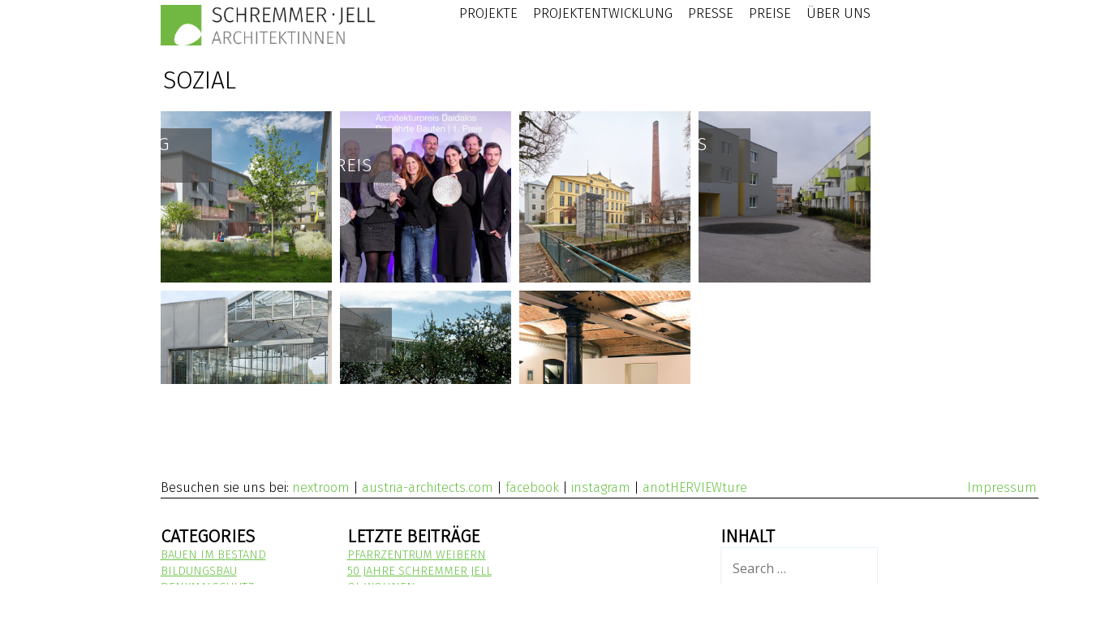

--- FILE ---
content_type: text/html; charset=UTF-8
request_url: https://schrell.at/de/category/sozial/
body_size: 8546
content:
<!DOCTYPE html>
<html lang="en-GB">
<head>
<meta charset="UTF-8">
<meta name="viewport" content="width=device-width, initial-scale=1">
<title>Sozial Archive - Architektinnen Schremmer-Jell</title>
<link rel="profile" href="http://gmpg.org/xfn/11">
<link rel="pingback" href="https://schrell.at/de/xmlrpc.php">
<link href="https://fonts.googleapis.com/css2?family=Fira+Sans:wght@300&display=swap" rel="stylesheet">



<meta name='robots' content='index, follow, max-image-preview:large, max-snippet:-1, max-video-preview:-1' />

	<!-- This site is optimized with the Yoast SEO plugin v21.8 - https://yoast.com/wordpress/plugins/seo/ -->
	<link rel="canonical" href="https://schrell.at/de/category/sozial/" />
	<meta property="og:locale" content="en_GB" />
	<meta property="og:type" content="article" />
	<meta property="og:title" content="Sozial Archive - Architektinnen Schremmer-Jell" />
	<meta property="og:url" content="https://schrell.at/de/category/sozial/" />
	<meta property="og:site_name" content="Architektinnen Schremmer-Jell" />
	<script type="application/ld+json" class="yoast-schema-graph">{"@context":"https://schema.org","@graph":[{"@type":"CollectionPage","@id":"https://schrell.at/de/category/sozial/","url":"https://schrell.at/de/category/sozial/","name":"Sozial Archive - Architektinnen Schremmer-Jell","isPartOf":{"@id":"https://schrell.at/de/#website"},"primaryImageOfPage":{"@id":"https://schrell.at/de/category/sozial/#primaryimage"},"image":{"@id":"https://schrell.at/de/category/sozial/#primaryimage"},"thumbnailUrl":"https://schrell.at/de/wp-content/uploads/2023/02/Haunsberg-teaser.png","breadcrumb":{"@id":"https://schrell.at/de/category/sozial/#breadcrumb"},"inLanguage":"en-GB"},{"@type":"ImageObject","inLanguage":"en-GB","@id":"https://schrell.at/de/category/sozial/#primaryimage","url":"https://schrell.at/de/wp-content/uploads/2023/02/Haunsberg-teaser.png","contentUrl":"https://schrell.at/de/wp-content/uploads/2023/02/Haunsberg-teaser.png","width":1600,"height":1600},{"@type":"BreadcrumbList","@id":"https://schrell.at/de/category/sozial/#breadcrumb","itemListElement":[{"@type":"ListItem","position":1,"name":"Home","item":"https://schrell.at/de/"},{"@type":"ListItem","position":2,"name":"Sozial"}]},{"@type":"WebSite","@id":"https://schrell.at/de/#website","url":"https://schrell.at/de/","name":"Architektinnen Schremmer-Jell","description":"Architekturbüro Ottensheimerstraße 58 LINZ","publisher":{"@id":"https://schrell.at/de/#organization"},"potentialAction":[{"@type":"SearchAction","target":{"@type":"EntryPoint","urlTemplate":"https://schrell.at/de/?s={search_term_string}"},"query-input":"required name=search_term_string"}],"inLanguage":"en-GB"},{"@type":"Organization","@id":"https://schrell.at/de/#organization","name":"Architektinnen Schremmer-Jell","url":"https://schrell.at/de/","logo":{"@type":"ImageObject","inLanguage":"en-GB","@id":"https://schrell.at/de/#/schema/logo/image/","url":"https://schrell.at/de/wp-content/uploads/2023/10/Sch_Logo_grun_hoch.jpg","contentUrl":"https://schrell.at/de/wp-content/uploads/2023/10/Sch_Logo_grun_hoch.jpg","width":1296,"height":1747,"caption":"Architektinnen Schremmer-Jell"},"image":{"@id":"https://schrell.at/de/#/schema/logo/image/"},"sameAs":["https://www.facebook.com/ArchitektinnenSchremmerJell","https://www.instagram.com/architektinnenschremmer/"]}]}</script>
	<!-- / Yoast SEO plugin. -->


<link rel='dns-prefetch' href='//fonts.googleapis.com' />
<link rel="alternate" type="application/rss+xml" title="Architektinnen Schremmer-Jell &raquo; Feed" href="https://schrell.at/de/feed/" />
<link rel="alternate" type="application/rss+xml" title="Architektinnen Schremmer-Jell &raquo; Comments Feed" href="https://schrell.at/de/comments/feed/" />
<link rel="alternate" type="application/rss+xml" title="Architektinnen Schremmer-Jell &raquo; Sozial Category Feed" href="https://schrell.at/de/category/sozial/feed/" />
<script type="text/javascript">
/* <![CDATA[ */
window._wpemojiSettings = {"baseUrl":"https:\/\/s.w.org\/images\/core\/emoji\/14.0.0\/72x72\/","ext":".png","svgUrl":"https:\/\/s.w.org\/images\/core\/emoji\/14.0.0\/svg\/","svgExt":".svg","source":{"concatemoji":"https:\/\/schrell.at\/de\/wp-includes\/js\/wp-emoji-release.min.js?ver=6.4.7"}};
/*! This file is auto-generated */
!function(i,n){var o,s,e;function c(e){try{var t={supportTests:e,timestamp:(new Date).valueOf()};sessionStorage.setItem(o,JSON.stringify(t))}catch(e){}}function p(e,t,n){e.clearRect(0,0,e.canvas.width,e.canvas.height),e.fillText(t,0,0);var t=new Uint32Array(e.getImageData(0,0,e.canvas.width,e.canvas.height).data),r=(e.clearRect(0,0,e.canvas.width,e.canvas.height),e.fillText(n,0,0),new Uint32Array(e.getImageData(0,0,e.canvas.width,e.canvas.height).data));return t.every(function(e,t){return e===r[t]})}function u(e,t,n){switch(t){case"flag":return n(e,"\ud83c\udff3\ufe0f\u200d\u26a7\ufe0f","\ud83c\udff3\ufe0f\u200b\u26a7\ufe0f")?!1:!n(e,"\ud83c\uddfa\ud83c\uddf3","\ud83c\uddfa\u200b\ud83c\uddf3")&&!n(e,"\ud83c\udff4\udb40\udc67\udb40\udc62\udb40\udc65\udb40\udc6e\udb40\udc67\udb40\udc7f","\ud83c\udff4\u200b\udb40\udc67\u200b\udb40\udc62\u200b\udb40\udc65\u200b\udb40\udc6e\u200b\udb40\udc67\u200b\udb40\udc7f");case"emoji":return!n(e,"\ud83e\udef1\ud83c\udffb\u200d\ud83e\udef2\ud83c\udfff","\ud83e\udef1\ud83c\udffb\u200b\ud83e\udef2\ud83c\udfff")}return!1}function f(e,t,n){var r="undefined"!=typeof WorkerGlobalScope&&self instanceof WorkerGlobalScope?new OffscreenCanvas(300,150):i.createElement("canvas"),a=r.getContext("2d",{willReadFrequently:!0}),o=(a.textBaseline="top",a.font="600 32px Arial",{});return e.forEach(function(e){o[e]=t(a,e,n)}),o}function t(e){var t=i.createElement("script");t.src=e,t.defer=!0,i.head.appendChild(t)}"undefined"!=typeof Promise&&(o="wpEmojiSettingsSupports",s=["flag","emoji"],n.supports={everything:!0,everythingExceptFlag:!0},e=new Promise(function(e){i.addEventListener("DOMContentLoaded",e,{once:!0})}),new Promise(function(t){var n=function(){try{var e=JSON.parse(sessionStorage.getItem(o));if("object"==typeof e&&"number"==typeof e.timestamp&&(new Date).valueOf()<e.timestamp+604800&&"object"==typeof e.supportTests)return e.supportTests}catch(e){}return null}();if(!n){if("undefined"!=typeof Worker&&"undefined"!=typeof OffscreenCanvas&&"undefined"!=typeof URL&&URL.createObjectURL&&"undefined"!=typeof Blob)try{var e="postMessage("+f.toString()+"("+[JSON.stringify(s),u.toString(),p.toString()].join(",")+"));",r=new Blob([e],{type:"text/javascript"}),a=new Worker(URL.createObjectURL(r),{name:"wpTestEmojiSupports"});return void(a.onmessage=function(e){c(n=e.data),a.terminate(),t(n)})}catch(e){}c(n=f(s,u,p))}t(n)}).then(function(e){for(var t in e)n.supports[t]=e[t],n.supports.everything=n.supports.everything&&n.supports[t],"flag"!==t&&(n.supports.everythingExceptFlag=n.supports.everythingExceptFlag&&n.supports[t]);n.supports.everythingExceptFlag=n.supports.everythingExceptFlag&&!n.supports.flag,n.DOMReady=!1,n.readyCallback=function(){n.DOMReady=!0}}).then(function(){return e}).then(function(){var e;n.supports.everything||(n.readyCallback(),(e=n.source||{}).concatemoji?t(e.concatemoji):e.wpemoji&&e.twemoji&&(t(e.twemoji),t(e.wpemoji)))}))}((window,document),window._wpemojiSettings);
/* ]]> */
</script>
<style id='wp-emoji-styles-inline-css' type='text/css'>

	img.wp-smiley, img.emoji {
		display: inline !important;
		border: none !important;
		box-shadow: none !important;
		height: 1em !important;
		width: 1em !important;
		margin: 0 0.07em !important;
		vertical-align: -0.1em !important;
		background: none !important;
		padding: 0 !important;
	}
</style>
<link rel='stylesheet' id='wp-block-library-css' href='https://schrell.at/de/wp-includes/css/dist/block-library/style.min.css?ver=6.4.7' type='text/css' media='all' />
<style id='classic-theme-styles-inline-css' type='text/css'>
/*! This file is auto-generated */
.wp-block-button__link{color:#fff;background-color:#32373c;border-radius:9999px;box-shadow:none;text-decoration:none;padding:calc(.667em + 2px) calc(1.333em + 2px);font-size:1.125em}.wp-block-file__button{background:#32373c;color:#fff;text-decoration:none}
</style>
<style id='global-styles-inline-css' type='text/css'>
body{--wp--preset--color--black: #000000;--wp--preset--color--cyan-bluish-gray: #abb8c3;--wp--preset--color--white: #ffffff;--wp--preset--color--pale-pink: #f78da7;--wp--preset--color--vivid-red: #cf2e2e;--wp--preset--color--luminous-vivid-orange: #ff6900;--wp--preset--color--luminous-vivid-amber: #fcb900;--wp--preset--color--light-green-cyan: #7bdcb5;--wp--preset--color--vivid-green-cyan: #00d084;--wp--preset--color--pale-cyan-blue: #8ed1fc;--wp--preset--color--vivid-cyan-blue: #0693e3;--wp--preset--color--vivid-purple: #9b51e0;--wp--preset--gradient--vivid-cyan-blue-to-vivid-purple: linear-gradient(135deg,rgba(6,147,227,1) 0%,rgb(155,81,224) 100%);--wp--preset--gradient--light-green-cyan-to-vivid-green-cyan: linear-gradient(135deg,rgb(122,220,180) 0%,rgb(0,208,130) 100%);--wp--preset--gradient--luminous-vivid-amber-to-luminous-vivid-orange: linear-gradient(135deg,rgba(252,185,0,1) 0%,rgba(255,105,0,1) 100%);--wp--preset--gradient--luminous-vivid-orange-to-vivid-red: linear-gradient(135deg,rgba(255,105,0,1) 0%,rgb(207,46,46) 100%);--wp--preset--gradient--very-light-gray-to-cyan-bluish-gray: linear-gradient(135deg,rgb(238,238,238) 0%,rgb(169,184,195) 100%);--wp--preset--gradient--cool-to-warm-spectrum: linear-gradient(135deg,rgb(74,234,220) 0%,rgb(151,120,209) 20%,rgb(207,42,186) 40%,rgb(238,44,130) 60%,rgb(251,105,98) 80%,rgb(254,248,76) 100%);--wp--preset--gradient--blush-light-purple: linear-gradient(135deg,rgb(255,206,236) 0%,rgb(152,150,240) 100%);--wp--preset--gradient--blush-bordeaux: linear-gradient(135deg,rgb(254,205,165) 0%,rgb(254,45,45) 50%,rgb(107,0,62) 100%);--wp--preset--gradient--luminous-dusk: linear-gradient(135deg,rgb(255,203,112) 0%,rgb(199,81,192) 50%,rgb(65,88,208) 100%);--wp--preset--gradient--pale-ocean: linear-gradient(135deg,rgb(255,245,203) 0%,rgb(182,227,212) 50%,rgb(51,167,181) 100%);--wp--preset--gradient--electric-grass: linear-gradient(135deg,rgb(202,248,128) 0%,rgb(113,206,126) 100%);--wp--preset--gradient--midnight: linear-gradient(135deg,rgb(2,3,129) 0%,rgb(40,116,252) 100%);--wp--preset--font-size--small: 13px;--wp--preset--font-size--medium: 20px;--wp--preset--font-size--large: 36px;--wp--preset--font-size--x-large: 42px;--wp--preset--spacing--20: 0.44rem;--wp--preset--spacing--30: 0.67rem;--wp--preset--spacing--40: 1rem;--wp--preset--spacing--50: 1.5rem;--wp--preset--spacing--60: 2.25rem;--wp--preset--spacing--70: 3.38rem;--wp--preset--spacing--80: 5.06rem;--wp--preset--shadow--natural: 6px 6px 9px rgba(0, 0, 0, 0.2);--wp--preset--shadow--deep: 12px 12px 50px rgba(0, 0, 0, 0.4);--wp--preset--shadow--sharp: 6px 6px 0px rgba(0, 0, 0, 0.2);--wp--preset--shadow--outlined: 6px 6px 0px -3px rgba(255, 255, 255, 1), 6px 6px rgba(0, 0, 0, 1);--wp--preset--shadow--crisp: 6px 6px 0px rgba(0, 0, 0, 1);}:where(.is-layout-flex){gap: 0.5em;}:where(.is-layout-grid){gap: 0.5em;}body .is-layout-flow > .alignleft{float: left;margin-inline-start: 0;margin-inline-end: 2em;}body .is-layout-flow > .alignright{float: right;margin-inline-start: 2em;margin-inline-end: 0;}body .is-layout-flow > .aligncenter{margin-left: auto !important;margin-right: auto !important;}body .is-layout-constrained > .alignleft{float: left;margin-inline-start: 0;margin-inline-end: 2em;}body .is-layout-constrained > .alignright{float: right;margin-inline-start: 2em;margin-inline-end: 0;}body .is-layout-constrained > .aligncenter{margin-left: auto !important;margin-right: auto !important;}body .is-layout-constrained > :where(:not(.alignleft):not(.alignright):not(.alignfull)){max-width: var(--wp--style--global--content-size);margin-left: auto !important;margin-right: auto !important;}body .is-layout-constrained > .alignwide{max-width: var(--wp--style--global--wide-size);}body .is-layout-flex{display: flex;}body .is-layout-flex{flex-wrap: wrap;align-items: center;}body .is-layout-flex > *{margin: 0;}body .is-layout-grid{display: grid;}body .is-layout-grid > *{margin: 0;}:where(.wp-block-columns.is-layout-flex){gap: 2em;}:where(.wp-block-columns.is-layout-grid){gap: 2em;}:where(.wp-block-post-template.is-layout-flex){gap: 1.25em;}:where(.wp-block-post-template.is-layout-grid){gap: 1.25em;}.has-black-color{color: var(--wp--preset--color--black) !important;}.has-cyan-bluish-gray-color{color: var(--wp--preset--color--cyan-bluish-gray) !important;}.has-white-color{color: var(--wp--preset--color--white) !important;}.has-pale-pink-color{color: var(--wp--preset--color--pale-pink) !important;}.has-vivid-red-color{color: var(--wp--preset--color--vivid-red) !important;}.has-luminous-vivid-orange-color{color: var(--wp--preset--color--luminous-vivid-orange) !important;}.has-luminous-vivid-amber-color{color: var(--wp--preset--color--luminous-vivid-amber) !important;}.has-light-green-cyan-color{color: var(--wp--preset--color--light-green-cyan) !important;}.has-vivid-green-cyan-color{color: var(--wp--preset--color--vivid-green-cyan) !important;}.has-pale-cyan-blue-color{color: var(--wp--preset--color--pale-cyan-blue) !important;}.has-vivid-cyan-blue-color{color: var(--wp--preset--color--vivid-cyan-blue) !important;}.has-vivid-purple-color{color: var(--wp--preset--color--vivid-purple) !important;}.has-black-background-color{background-color: var(--wp--preset--color--black) !important;}.has-cyan-bluish-gray-background-color{background-color: var(--wp--preset--color--cyan-bluish-gray) !important;}.has-white-background-color{background-color: var(--wp--preset--color--white) !important;}.has-pale-pink-background-color{background-color: var(--wp--preset--color--pale-pink) !important;}.has-vivid-red-background-color{background-color: var(--wp--preset--color--vivid-red) !important;}.has-luminous-vivid-orange-background-color{background-color: var(--wp--preset--color--luminous-vivid-orange) !important;}.has-luminous-vivid-amber-background-color{background-color: var(--wp--preset--color--luminous-vivid-amber) !important;}.has-light-green-cyan-background-color{background-color: var(--wp--preset--color--light-green-cyan) !important;}.has-vivid-green-cyan-background-color{background-color: var(--wp--preset--color--vivid-green-cyan) !important;}.has-pale-cyan-blue-background-color{background-color: var(--wp--preset--color--pale-cyan-blue) !important;}.has-vivid-cyan-blue-background-color{background-color: var(--wp--preset--color--vivid-cyan-blue) !important;}.has-vivid-purple-background-color{background-color: var(--wp--preset--color--vivid-purple) !important;}.has-black-border-color{border-color: var(--wp--preset--color--black) !important;}.has-cyan-bluish-gray-border-color{border-color: var(--wp--preset--color--cyan-bluish-gray) !important;}.has-white-border-color{border-color: var(--wp--preset--color--white) !important;}.has-pale-pink-border-color{border-color: var(--wp--preset--color--pale-pink) !important;}.has-vivid-red-border-color{border-color: var(--wp--preset--color--vivid-red) !important;}.has-luminous-vivid-orange-border-color{border-color: var(--wp--preset--color--luminous-vivid-orange) !important;}.has-luminous-vivid-amber-border-color{border-color: var(--wp--preset--color--luminous-vivid-amber) !important;}.has-light-green-cyan-border-color{border-color: var(--wp--preset--color--light-green-cyan) !important;}.has-vivid-green-cyan-border-color{border-color: var(--wp--preset--color--vivid-green-cyan) !important;}.has-pale-cyan-blue-border-color{border-color: var(--wp--preset--color--pale-cyan-blue) !important;}.has-vivid-cyan-blue-border-color{border-color: var(--wp--preset--color--vivid-cyan-blue) !important;}.has-vivid-purple-border-color{border-color: var(--wp--preset--color--vivid-purple) !important;}.has-vivid-cyan-blue-to-vivid-purple-gradient-background{background: var(--wp--preset--gradient--vivid-cyan-blue-to-vivid-purple) !important;}.has-light-green-cyan-to-vivid-green-cyan-gradient-background{background: var(--wp--preset--gradient--light-green-cyan-to-vivid-green-cyan) !important;}.has-luminous-vivid-amber-to-luminous-vivid-orange-gradient-background{background: var(--wp--preset--gradient--luminous-vivid-amber-to-luminous-vivid-orange) !important;}.has-luminous-vivid-orange-to-vivid-red-gradient-background{background: var(--wp--preset--gradient--luminous-vivid-orange-to-vivid-red) !important;}.has-very-light-gray-to-cyan-bluish-gray-gradient-background{background: var(--wp--preset--gradient--very-light-gray-to-cyan-bluish-gray) !important;}.has-cool-to-warm-spectrum-gradient-background{background: var(--wp--preset--gradient--cool-to-warm-spectrum) !important;}.has-blush-light-purple-gradient-background{background: var(--wp--preset--gradient--blush-light-purple) !important;}.has-blush-bordeaux-gradient-background{background: var(--wp--preset--gradient--blush-bordeaux) !important;}.has-luminous-dusk-gradient-background{background: var(--wp--preset--gradient--luminous-dusk) !important;}.has-pale-ocean-gradient-background{background: var(--wp--preset--gradient--pale-ocean) !important;}.has-electric-grass-gradient-background{background: var(--wp--preset--gradient--electric-grass) !important;}.has-midnight-gradient-background{background: var(--wp--preset--gradient--midnight) !important;}.has-small-font-size{font-size: var(--wp--preset--font-size--small) !important;}.has-medium-font-size{font-size: var(--wp--preset--font-size--medium) !important;}.has-large-font-size{font-size: var(--wp--preset--font-size--large) !important;}.has-x-large-font-size{font-size: var(--wp--preset--font-size--x-large) !important;}
.wp-block-navigation a:where(:not(.wp-element-button)){color: inherit;}
:where(.wp-block-post-template.is-layout-flex){gap: 1.25em;}:where(.wp-block-post-template.is-layout-grid){gap: 1.25em;}
:where(.wp-block-columns.is-layout-flex){gap: 2em;}:where(.wp-block-columns.is-layout-grid){gap: 2em;}
.wp-block-pullquote{font-size: 1.5em;line-height: 1.6;}
</style>
<link rel='stylesheet' id='gdc-css' href='https://schrell.at/de/wp-content/plugins/grid-shortcodes/css/gdc_custom_style.css?ver=6.4.7' type='text/css' media='all' />
<link rel='stylesheet' id='pictorico-style-css' href='https://schrell.at/de/wp-content/themes/pictorico-Child/style.css?ver=1694076051' type='text/css' media='all' />
<link rel='stylesheet' id='genericons-css' href='https://schrell.at/de/wp-content/themes/pictorico-Child/genericons/genericons.css?ver=3.0.3' type='text/css' media='all' />
<link rel='stylesheet' id='pictorico-open-sans-condensed-css' href='https://fonts.googleapis.com/css?family=Open+Sans+Condensed%3A300%2C300italic%2C700&#038;subset=latin%2Clatin-ext&#038;ver=6.4.7' type='text/css' media='all' />
<link rel='stylesheet' id='pictorico-pt-serif-css' href='https://fonts.googleapis.com/css?family=PT+Serif%3A400%2C700%2C400italic%2C700italic&#038;ver=6.4.7' type='text/css' media='all' />
<link rel='stylesheet' id='dry_awp_theme_style-css' href='https://schrell.at/de/wp-content/plugins/advanced-wp-columns/assets/css/awp-columns.css?ver=6.4.7' type='text/css' media='all' />
<style id='dry_awp_theme_style-inline-css' type='text/css'>
@media screen and (max-width: 1024px) {	.csColumn {		clear: both !important;		float: none !important;		text-align: center !important;		margin-left:  10% !important;		margin-right: 10% !important;		width: 80% !important;	}	.csColumnGap {		display: none !important;	}}
</style>
<link rel='stylesheet' id='cyclone-template-style-dark-css' href='https://schrell.at/de/wp-content/plugins/cyclone-slider-2/templates/dark/style.css?ver=2.10.0' type='text/css' media='all' />
<link rel='stylesheet' id='cyclone-template-style-default-css' href='https://schrell.at/de/wp-content/plugins/cyclone-slider-2/templates/default/style.css?ver=2.10.0' type='text/css' media='all' />
<link rel='stylesheet' id='cyclone-template-style-standard-css' href='https://schrell.at/de/wp-content/plugins/cyclone-slider-2/templates/standard/style.css?ver=2.10.0' type='text/css' media='all' />
<link rel='stylesheet' id='cyclone-template-style-thumbnails-css' href='https://schrell.at/de/wp-content/plugins/cyclone-slider-2/templates/thumbnails/style.css?ver=2.10.0' type='text/css' media='all' />
<script type="text/javascript" src="https://schrell.at/de/wp-includes/js/jquery/jquery.min.js?ver=3.7.1" id="jquery-core-js"></script>
<script type="text/javascript" src="https://schrell.at/de/wp-includes/js/jquery/jquery-migrate.min.js?ver=3.4.1" id="jquery-migrate-js"></script>
<script type="text/javascript" id="wt_rmrh-js-extra">
/* <![CDATA[ */
var RMRH_VALUES = {"loaderImageURL":"https:\/\/schrell.at\/de\/wp-content\/plugins\/read-more-right-here\/loader\/ajax-loader.gif","duplicateLink":"","animateSpeed":"1000","expandedText":"","loadDebugScript":"","pluginUrl":"https:\/\/schrell.at\/de\/wp-content\/plugins\/read-more-right-here\/"};
/* ]]> */
</script>
<script type="text/javascript" src="https://schrell.at/de/wp-content/plugins/read-more-right-here/js/wt_rmrh.js?ver=6.4.7" id="wt_rmrh-js"></script>
<link rel="https://api.w.org/" href="https://schrell.at/de/wp-json/" /><link rel="alternate" type="application/json" href="https://schrell.at/de/wp-json/wp/v2/categories/10" /><link rel="EditURI" type="application/rsd+xml" title="RSD" href="https://schrell.at/de/xmlrpc.php?rsd" />
<meta name="generator" content="WordPress 6.4.7" />
<script type="text/javascript">
	window._se_plugin_version = '8.1.9';
</script>
<style type="text/css" id="custom-background-css">
body.custom-background { background-color: #ffffff; }
</style>
	</head>
<body class="archive category category-sozial category-10 custom-background group-blog">


<div id="page" class="hfeed site">

	<header id="masthead" class="site-header" role="banner">
		<div class="site-header-inner">
			<div class="site-branding">
				<h3 class="site-title"><a style=" padding:0; margin:0px;" href="https://schrell.at/de/" rel="home" ><img style="max-height:50px; padding:0; margin:0px;" src="https://schrell.at/de/wp-includes/images/SCH_Logo_gruen_quer.png"/></a></h3>
			</div>

			<nav id="site-navigation" class="main-navigation" role="navigation">
				<h1 class="menu-toggle"><span class="screen-reader-text">Menu</span></h1>
				<a class="skip-link screen-reader-text" href="#content">Skip to content</a>

				<div class="menu-topmenue-container"><ul id="menu-topmenue" class="menu"><li id="menu-item-808" class="menu-item menu-item-type-custom menu-item-object-custom current-menu-ancestor current-menu-parent menu-item-has-children menu-item-808"><a title="Projekte" href="https://schrell.at/de/category/projekte/">Projekte</a>
<ul class="sub-menu">
	<li id="menu-item-1821" class="menu-item menu-item-type-taxonomy menu-item-object-category menu-item-1821"><a href="https://schrell.at/de/category/oeffentlich/">Öffentlich</a></li>
	<li id="menu-item-2788" class="menu-item menu-item-type-taxonomy menu-item-object-category menu-item-2788"><a href="https://schrell.at/de/category/bauen-im-bestand/">Bauen im Bestand</a></li>
	<li id="menu-item-2789" class="menu-item menu-item-type-taxonomy menu-item-object-category menu-item-2789"><a href="https://schrell.at/de/category/denkmalschutz/">Denkmalschutz</a></li>
	<li id="menu-item-2787" class="menu-item menu-item-type-taxonomy menu-item-object-category menu-item-2787"><a href="https://schrell.at/de/category/bildungbau/">Bildungsbau</a></li>
	<li id="menu-item-1824" class="menu-item menu-item-type-taxonomy menu-item-object-category menu-item-1824"><a href="https://schrell.at/de/category/staedtebau/">Städtebau</a></li>
	<li id="menu-item-1826" class="menu-item menu-item-type-taxonomy menu-item-object-category menu-item-1826"><a href="https://schrell.at/de/category/kultur/">Kultur</a></li>
	<li id="menu-item-1822" class="menu-item menu-item-type-taxonomy menu-item-object-category menu-item-1822"><a href="https://schrell.at/de/category/industriegewerbe/">Industrie/Gewerbe</a></li>
	<li id="menu-item-1823" class="menu-item menu-item-type-taxonomy menu-item-object-category menu-item-1823"><a href="https://schrell.at/de/category/wettbewerb/">Wettbewerb</a></li>
	<li id="menu-item-1825" class="menu-item menu-item-type-taxonomy menu-item-object-category menu-item-1825"><a href="https://schrell.at/de/category/wohnen/">Wohnen</a></li>
	<li id="menu-item-1827" class="menu-item menu-item-type-taxonomy menu-item-object-category current-menu-item menu-item-1827"><a href="https://schrell.at/de/category/sozial/" aria-current="page">Sozial</a></li>
	<li id="menu-item-1828" class="menu-item menu-item-type-taxonomy menu-item-object-category menu-item-1828"><a href="https://schrell.at/de/category/interior/">Interior</a></li>
</ul>
</li>
<li id="menu-item-3868" class="menu-item menu-item-type-post_type menu-item-object-page menu-item-3868"><a href="https://schrell.at/de/entwicklung/">PROJEKTENTWICKLUNG</a></li>
<li id="menu-item-1859" class="menu-item menu-item-type-post_type menu-item-object-page menu-item-1859"><a href="https://schrell.at/de/presse/">PRESSE</a></li>
<li id="menu-item-4289" class="menu-item menu-item-type-post_type menu-item-object-page menu-item-4289"><a href="https://schrell.at/de/preise/">Preise</a></li>
<li id="menu-item-3875" class="menu-item menu-item-type-post_type menu-item-object-page menu-item-3875"><a href="https://schrell.at/de/ue/">ÜBER UNS</a></li>
</ul></div>			</nav><!-- #site-navigation -->
		</div>


	</header>
<!-- #masthead -->








		<div id="content" class="site-content">

	<section id="primary" class="content-area">
		<main id="main" class="site-main" role="main">

		
			<header class="page-header">
				<h3 class="page-title">
					Sozial				</h3>
							</header><!-- .page-header -->

						
				


<article id="post-1602" class="post-1602 post type-post status-publish format-standard has-post-thumbnail hentry category-oeffentlich category-sozial category-staedtebau category-wettbewerb category-wohnen">
	<div class="entry-thumbnail">
		<a href="https://schrell.at/de/wohnbau-salzburg/" title="Wohnbau Salzburg 1.Preis">
							<img width="590" height="590" src="https://schrell.at/de/wp-content/uploads/2023/02/Haunsberg-teaser-590x590.png" class="attachment-pictorico-home size-pictorico-home wp-post-image" alt="" decoding="async" fetchpriority="high" srcset="https://schrell.at/de/wp-content/uploads/2023/02/Haunsberg-teaser-590x590.png 590w, https://schrell.at/de/wp-content/uploads/2023/02/Haunsberg-teaser-150x150.png 150w, https://schrell.at/de/wp-content/uploads/2023/02/Haunsberg-teaser-300x300.png 300w, https://schrell.at/de/wp-content/uploads/2023/02/Haunsberg-teaser-1024x1024.png 1024w, https://schrell.at/de/wp-content/uploads/2023/02/Haunsberg-teaser.png 1600w" sizes="(max-width: 590px) 100vw, 590px" />					</a>
	</div>
	<header class="entry-header">
				<div class="entry-meta">
<!-- #DATUM ENTFERNT-## -->Öffentlich<!-- <span class="posted-on"><a href="https://schrell.at/de/wohnbau-salzburg/" rel="bookmark"><time class="entry-date published" datetime="2023-04-06T15:21:00+02:00">2023</time><time class="updated" datetime="2024-09-25T08:33:18+02:00">2024</time></a></span>--></div>
<!-- .entry-meta -->
									<h1 class="entry-title"><a href="https://schrell.at/de/wohnbau-salzburg/" rel="bookmark">Wohnbau Salzburg 1.Preis</a></h1>			</header><!-- .entry-header -->

	<footer class="entry-footer">
			</footer><!-- .entry-footer -->
</article><!-- #post-## -->

			
				


<article id="post-4407" class="post-4407 post type-post status-publish format-standard has-post-thumbnail hentry category-bauen-im-bestand category-denkmalschutz category-industriegewerbe category-interior category-kultur category-oeffentlich category-projekte category-sozial category-staedtebau category-wettbewerb category-wohnen">
	<div class="entry-thumbnail">
		<a href="https://schrell.at/de/architekturpreis-daidalos-2024-1-preis/" title="Architekturpreis Daidalos 2024 | 1.Preis">
							<img width="590" height="590" src="https://schrell.at/de/wp-content/uploads/2024/03/3008324_app-v3-original_1B-muv_0KsDaD_Photo-VolkerWeihbold-1-590x590.jpg" class="attachment-pictorico-home size-pictorico-home wp-post-image" alt="" decoding="async" srcset="https://schrell.at/de/wp-content/uploads/2024/03/3008324_app-v3-original_1B-muv_0KsDaD_Photo-VolkerWeihbold-1-590x590.jpg 590w, https://schrell.at/de/wp-content/uploads/2024/03/3008324_app-v3-original_1B-muv_0KsDaD_Photo-VolkerWeihbold-1-285x285.jpg 285w" sizes="(max-width: 590px) 100vw, 590px" />					</a>
	</div>
	<header class="entry-header">
				<div class="entry-meta">
<!-- #DATUM ENTFERNT-## -->Bauen im Bestand<!-- <span class="posted-on"><a href="https://schrell.at/de/architekturpreis-daidalos-2024-1-preis/" rel="bookmark"><time class="entry-date published" datetime="2023-03-04T10:22:27+02:00">2023</time><time class="updated" datetime="2024-09-25T08:35:20+02:00">2024</time></a></span>--></div>
<!-- .entry-meta -->
									<h1 class="entry-title"><a href="https://schrell.at/de/architekturpreis-daidalos-2024-1-preis/" rel="bookmark">Architekturpreis Daidalos 2024 | 1.Preis</a></h1>			</header><!-- .entry-header -->

	<footer class="entry-footer">
			</footer><!-- .entry-footer -->
</article><!-- #post-## -->

			
				


<article id="post-727" class="post-727 post type-post status-publish format-standard has-post-thumbnail hentry category-bauen-im-bestand category-denkmalschutz category-industriegewerbe category-interior category-kultur category-oeffentlich category-projekte category-sozial category-staedtebau category-wettbewerb category-wohnen">
	<div class="entry-thumbnail">
		<a href="https://schrell.at/de/tuchfabrik/" title="TUCHFABRIK LINZ">
							<img width="590" height="590" src="https://schrell.at/de/wp-content/uploads/2025/11/009_tuchfabrik-linz-2025_schremmer-jell_foto_kurt.hoerbst_2511052127-590x590.jpg" class="attachment-pictorico-home size-pictorico-home wp-post-image" alt="" decoding="async" srcset="https://schrell.at/de/wp-content/uploads/2025/11/009_tuchfabrik-linz-2025_schremmer-jell_foto_kurt.hoerbst_2511052127-590x590.jpg 590w, https://schrell.at/de/wp-content/uploads/2025/11/009_tuchfabrik-linz-2025_schremmer-jell_foto_kurt.hoerbst_2511052127-285x285.jpg 285w" sizes="(max-width: 590px) 100vw, 590px" />					</a>
	</div>
	<header class="entry-header">
				<div class="entry-meta">
<!-- #DATUM ENTFERNT-## -->Bauen im Bestand<!-- <span class="posted-on"><a href="https://schrell.at/de/tuchfabrik/" rel="bookmark"><time class="entry-date published" datetime="2023-03-03T09:59:00+02:00">2023</time><time class="updated" datetime="2025-11-19T18:13:37+02:00">2025</time></a></span>--></div>
<!-- .entry-meta -->
									<h1 class="entry-title"><a href="https://schrell.at/de/tuchfabrik/" rel="bookmark">TUCHFABRIK LINZ</a></h1>			</header><!-- .entry-header -->

	<footer class="entry-footer">
			</footer><!-- .entry-footer -->
</article><!-- #post-## -->

			
				


<article id="post-648" class="post-648 post type-post status-publish format-standard has-post-thumbnail hentry category-projekte category-sozial category-staedtebau category-wettbewerb category-wohnen">
	<div class="entry-thumbnail">
		<a href="https://schrell.at/de/wohnen-betreutes-wohnen/" title="WOHNEN, BETREUTES WOHNEN">
							<img width="590" height="590" src="https://schrell.at/de/wp-content/uploads/2014/01/DSC02682-e1656511519246-590x590.jpg" class="attachment-pictorico-home size-pictorico-home wp-post-image" alt="" decoding="async" loading="lazy" srcset="https://schrell.at/de/wp-content/uploads/2014/01/DSC02682-e1656511519246-590x590.jpg 590w, https://schrell.at/de/wp-content/uploads/2014/01/DSC02682-e1656511519246-150x150.jpg 150w" sizes="(max-width: 590px) 100vw, 590px" />					</a>
	</div>
	<header class="entry-header">
				<div class="entry-meta">
<!-- #DATUM ENTFERNT-## -->Projekte<!-- <span class="posted-on"><a href="https://schrell.at/de/wohnen-betreutes-wohnen/" rel="bookmark"><time class="entry-date published" datetime="2014-01-01T00:00:34+02:00">2014</time><time class="updated" datetime="2023-02-03T13:35:37+02:00">2023</time></a></span>--></div>
<!-- .entry-meta -->
									<h1 class="entry-title"><a href="https://schrell.at/de/wohnen-betreutes-wohnen/" rel="bookmark">WOHNEN, BETREUTES WOHNEN</a></h1>			</header><!-- .entry-header -->

	<footer class="entry-footer">
			</footer><!-- .entry-footer -->
</article><!-- #post-## -->

			
				


<article id="post-1014" class="post-1014 post type-post status-publish format-standard has-post-thumbnail hentry category-industriegewerbe category-projekte category-sozial">
	<div class="entry-thumbnail">
		<a href="https://schrell.at/de/gaertnerei-asten/" title="GÄRTNEREI ASTEN">
							<img width="590" height="320" src="https://schrell.at/de/wp-content/uploads/2015/02/DSC0193-590x320.jpg" class="attachment-pictorico-home size-pictorico-home wp-post-image" alt="" decoding="async" loading="lazy" />					</a>
	</div>
	<header class="entry-header">
				<div class="entry-meta">
<!-- #DATUM ENTFERNT-## -->Industrie/Gewerbe<!-- <span class="posted-on"><a href="https://schrell.at/de/gaertnerei-asten/" rel="bookmark"><time class="entry-date published" datetime="2006-01-01T00:00:11+02:00">2006</time><time class="updated" datetime="2023-02-03T13:53:05+02:00">2023</time></a></span>--></div>
<!-- .entry-meta -->
									<h1 class="entry-title"><a href="https://schrell.at/de/gaertnerei-asten/" rel="bookmark">GÄRTNEREI ASTEN</a></h1>			</header><!-- .entry-header -->

	<footer class="entry-footer">
			</footer><!-- .entry-footer -->
</article><!-- #post-## -->

			
				


<article id="post-1026" class="post-1026 post type-post status-publish format-standard has-post-thumbnail hentry category-oeffentlich category-projekte category-sozial category-wohnen">
	<div class="entry-thumbnail">
		<a href="https://schrell.at/de/seniorenwohnen-passberg/" title="SENIORENWOHNEN PASSBERG">
							<img width="590" height="320" src="https://schrell.at/de/wp-content/uploads/2015/02/SWH-AU_-590x320.jpg" class="attachment-pictorico-home size-pictorico-home wp-post-image" alt="" decoding="async" loading="lazy" />					</a>
	</div>
	<header class="entry-header">
				<div class="entry-meta">
<!-- #DATUM ENTFERNT-## -->Öffentlich<!-- <span class="posted-on"><a href="https://schrell.at/de/seniorenwohnen-passberg/" rel="bookmark"><time class="entry-date published" datetime="1997-01-01T00:00:33+02:00">1997</time><time class="updated" datetime="2023-02-03T13:54:15+02:00">2023</time></a></span>--></div>
<!-- .entry-meta -->
									<h1 class="entry-title"><a href="https://schrell.at/de/seniorenwohnen-passberg/" rel="bookmark">SENIORENWOHNEN PASSBERG</a></h1>			</header><!-- .entry-header -->

	<footer class="entry-footer">
			</footer><!-- .entry-footer -->
</article><!-- #post-## -->

			
				


<article id="post-1038" class="post-1038 post type-post status-publish format-standard has-post-thumbnail hentry category-industriegewerbe category-projekte category-sozial">
	<div class="entry-thumbnail">
		<a href="https://schrell.at/de/milchhof-linz/" title="MILCHHOF LINZ">
							<img width="590" height="320" src="https://schrell.at/de/wp-content/uploads/2015/02/DSC1053_2-590x320.jpg" class="attachment-pictorico-home size-pictorico-home wp-post-image" alt="" decoding="async" loading="lazy" />					</a>
	</div>
	<header class="entry-header">
				<div class="entry-meta">
<!-- #DATUM ENTFERNT-## -->Industrie/Gewerbe<!-- <span class="posted-on"><a href="https://schrell.at/de/milchhof-linz/" rel="bookmark"><time class="entry-date published" datetime="1992-01-01T00:00:31+02:00">1992</time><time class="updated" datetime="2023-02-03T13:54:59+02:00">2023</time></a></span>--></div>
<!-- .entry-meta -->
									<h1 class="entry-title"><a href="https://schrell.at/de/milchhof-linz/" rel="bookmark">MILCHHOF LINZ</a></h1>			</header><!-- .entry-header -->

	<footer class="entry-footer">
			</footer><!-- .entry-footer -->
</article><!-- #post-## -->

			
			
		
		</main><!-- #main -->
	</section><!-- #primary -->

<div class="entry-content" style=" margin: 0 auto; border-bottom:1px solid black; padding: 20px 0 0 0">
	<div style="float:right;"><a href="https://schrell.at/de/impressum/" ‎>Impressum</a> | <a href="https://daten.schrell.at" target="_blank">Datencloud</a></div>
	<div >Besuchen sie uns bei: <a href="https://www.nextroom.at/actor.php?id=18186&amp;inc=home" target="_blank">nextroom</a> | <a href="https://www.austria-architects.com/de/architektinnen-schremmer-jell-zt-gmbh-linz/projects" target="_blank">austria-architects.com</a> | <a  target="_blank" href="https://www.facebook.com/ArchitektinnenSchremmerJell">facebook</a> | <a href="https://www.instagram.com/architektinnenschremmer/"  target="_blank">instagram</a> | <a href="https://www.anotherviewture.at/woman/architektinnen-gerhild-i-ute-schremmer/150"  target="_blank">anotHERVIEWture</a></div>
</div>



<!--
<div class="entry-content" style=" margin: 0 auto; border-bottom:1px solid black; padding: 20px 0 0 0">Besuchen sie uns bei: <a href="https://www.nextroom.at/actor.php?id=18186&amp;inc=home" target="_blank">nextroom</a> | <a href="https://www.austria-architects.com/de/architektinnen-schremmer-jell-zt-gmbh-linz/projects" target="_blank">austria-architects.com</a> | <a  target="_blank" href="https://www.facebook.com/ArchitektinnenSchremmerJell">facebook</a> | <a href="https://www.instagram.com/architektinnenschremmer/"  target="_blank">instagram</a> | <a href="https://www.anotherviewture.at/woman/architektinnen-gerhild-i-ute-schremmer/150"  target="_blank">anotHERVIEWture</a> | <a href="https://schrell.at/de/impressum/" ‎>Impressum</a> | <a href="https://daten.schrell.at" target="_blank">Datencloud</a></div>
-->
	</div><!-- #content -->
				<div id="secondary" class="widget-areas" role="complementary">
		<div class="widget-areas-inner">
							<div class="widget-area">
					<aside id="categories-3" class="widget widget_categories"><h1 class="widget-title">Categories</h1>
			<ul>
					<li class="cat-item cat-item-35"><a href="https://schrell.at/de/category/bauen-im-bestand/">Bauen im Bestand</a>
</li>
	<li class="cat-item cat-item-38"><a href="https://schrell.at/de/category/bildungbau/">Bildungsbau</a>
</li>
	<li class="cat-item cat-item-36"><a href="https://schrell.at/de/category/denkmalschutz/">Denkmalschutz</a>
</li>
	<li class="cat-item cat-item-37"><a href="https://schrell.at/de/category/gerneralplanung/">Gerneralplanung</a>
</li>
	<li class="cat-item cat-item-6"><a href="https://schrell.at/de/category/industriegewerbe/">Industrie/Gewerbe</a>
</li>
	<li class="cat-item cat-item-12"><a href="https://schrell.at/de/category/interior/">Interior</a>
</li>
	<li class="cat-item cat-item-9"><a href="https://schrell.at/de/category/kultur/">Kultur</a>
</li>
	<li class="cat-item cat-item-8"><a href="https://schrell.at/de/category/oeffentlich/">Öffentlich</a>
</li>
	<li class="cat-item cat-item-1"><a href="https://schrell.at/de/category/projekte/">Projekte</a>
</li>
	<li class="cat-item cat-item-10 current-cat"><a aria-current="page" href="https://schrell.at/de/category/sozial/">Sozial</a>
</li>
	<li class="cat-item cat-item-11"><a href="https://schrell.at/de/category/staedtebau/">Städtebau</a>
</li>
	<li class="cat-item cat-item-5"><a href="https://schrell.at/de/category/wettbewerb/">Wettbewerb</a>
</li>
	<li class="cat-item cat-item-7"><a href="https://schrell.at/de/category/wohnen/">Wohnen</a>
</li>
			</ul>

			</aside><aside id="cyclone-slider-widget-3" class="widget widget_cyclone-slider-widget"></aside>				</div>
										<div class="widget-area">
					
		<aside id="recent-posts-2" class="widget widget_recent_entries">
		<h1 class="widget-title">Letzte Beiträge</h1>
		<ul>
											<li>
					<a href="https://schrell.at/de/pfarrzentrum-weibern/">Pfarrzentrum Weibern</a>
									</li>
											<li>
					<a href="https://schrell.at/de/50-jahre-schremmer-jell/">50 Jahre Schremmer Jell</a>
									</li>
											<li>
					<a href="https://schrell.at/de/wohnen-traunfeld-wag/">QL WOHNEN</a>
									</li>
											<li>
					<a href="https://schrell.at/de/stadtbrauerei-villach/">STADTBRAUEREI VILLACH</a>
									</li>
											<li>
					<a href="https://schrell.at/de/ortskerngestaltung-sattledt/">ORTSZENTRUM NEU SATTLEDT</a>
									</li>
											<li>
					<a href="https://schrell.at/de/wohnbau-salzburg/">Wohnbau Salzburg 1.Preis</a>
									</li>
											<li>
					<a href="https://schrell.at/de/saxen/">Amtsgebäude | Musikheim Saxen</a>
									</li>
											<li>
					<a href="https://schrell.at/de/architekturpreis-daidalos-2024-1-preis/">Architekturpreis Daidalos 2024 | 1.Preis</a>
									</li>
											<li>
					<a href="https://schrell.at/de/tuchfabrik/">TUCHFABRIK LINZ</a>
									</li>
					</ul>

		</aside>				</div>
										<div class="widget-area">
					<aside id="cyclone-slider-widget-5" class="widget widget_cyclone-slider-widget"></aside>				</div>
										<div class="widget-area">
					<aside id="search-5" class="widget widget_search"><h1 class="widget-title">Inhalt</h1><form role="search" method="get" class="search-form" action="https://schrell.at/de/">
				<label>
					<span class="screen-reader-text">Search for:</span>
					<input type="search" class="search-field" placeholder="Search &hellip;" value="" name="s" />
				</label>
				<input type="submit" class="search-submit" value="Search" />
			</form></aside>				</div>
					</div>
	</div><!-- #secondary -->
	
	
<!--
	<footer id="colophon" class="site-footer" role="contentinfo">
		<div class="site-info">
			<a href="https://schrell.at">architektengruppe__schremmer-jell__tel_43_732_733084</a>
            <a href="https://www.instagram.com/architektinnenschremmer/">__<img src="https://schrell.at/de/wp-includes/images/iconfinder_socialmedia_instagram.png"/></a>
            <a href="https://www.facebook.com/ArchitektinnenSchremmerJell">__<img src="https://schrell.at/de/wp-includes/images/iconfinder_socialmedia_facebook.png"/></a>
			<span class="sep"> &bull; </span>
			<a href="http://www.servus.at/tschneid/" rel="designer"> © v_bay</a>		</div><!-- .site-info -->
	</footer>
-->

<!-- #colophon -->
</div><!-- #page -->


<script type="text/javascript" src="https://schrell.at/de/wp-content/themes/pictorico-Child/js/navigation.js?ver=20120206" id="pictorico-navigation-js"></script>
<script type="text/javascript" src="https://schrell.at/de/wp-content/themes/pictorico-Child/js/skip-link-focus-fix.js?ver=20130115" id="pictorico-skip-link-focus-fix-js"></script>
<script type="text/javascript" src="https://schrell.at/de/wp-content/plugins/cyclone-slider-2/libs/cycle2/jquery.cycle2.min.js?ver=2.10.0" id="jquery-cycle2-js"></script>
<script type="text/javascript" src="https://schrell.at/de/wp-content/plugins/cyclone-slider-2/libs/cycle2/jquery.cycle2.carousel.min.js?ver=2.10.0" id="jquery-cycle2-carousel-js"></script>
<script type="text/javascript" src="https://schrell.at/de/wp-content/plugins/cyclone-slider-2/libs/cycle2/jquery.cycle2.swipe.min.js?ver=2.10.0" id="jquery-cycle2-swipe-js"></script>
<script type="text/javascript" src="https://schrell.at/de/wp-content/plugins/cyclone-slider-2/libs/cycle2/jquery.cycle2.tile.min.js?ver=2.10.0" id="jquery-cycle2-tile-js"></script>
<script type="text/javascript" src="https://schrell.at/de/wp-content/plugins/cyclone-slider-2/libs/cycle2/jquery.cycle2.video.min.js?ver=2.10.0" id="jquery-cycle2-video-js"></script>
<script type="text/javascript" src="https://schrell.at/de/wp-content/plugins/cyclone-slider-2/templates/dark/script.js?ver=2.10.0" id="cyclone-template-script-dark-js"></script>
<script type="text/javascript" src="https://schrell.at/de/wp-content/plugins/cyclone-slider-2/templates/thumbnails/script.js?ver=2.10.0" id="cyclone-template-script-thumbnails-js"></script>
<script type="text/javascript" src="https://schrell.at/de/wp-content/plugins/cyclone-slider-2/js/client.js?ver=2.10.0" id="cyclone-client-js"></script>

</body>
</html>


--- FILE ---
content_type: text/css
request_url: https://schrell.at/de/wp-content/plugins/grid-shortcodes/css/gdc_custom_style.css?ver=6.4.7
body_size: 101
content:
/* Grid Shortcodes CSS */
/* Row */
.gdc_row {overflow:auto; margin-bottom:0px; }

/* Column — Sizes */
.gdc_cfull {width:100%;}
.gdc_chalf {width:50%;}
.gdc_cthird {width:33.3%;}
.gdc_ctwo-thirds {width:66.6%;}
.gdc_cquarter {width:25%;}
.gdc_cthree-quarters {width:75%;}

/* Column — Generals */
.gdc_column {float:left;}
.gdc_column div.gdc_inner {padding:0 10px;}

.gdc_column:first-of-type .gdc_inner {padding-left:0;}
.gdc_column:last-of-type .gdc_inner {padding-right:0;}

@media only screen and (max-width: 40em) {
    /* Column — Sizes */
    .gdc_cfull {width:100%;}
    .gdc_chalf {width:100%;}
    .gdc_cthird {width:100%;}
    .gdc_ctwo-thirds {width:100%;}
    .gdc_cquarter {width:100%;}
    .gdc_cthree-quarters {width:100%;} 
    
    .gdc_column .gdc_inner {padding:0 !important;}
    .gdc_column {margin-bottom:0px;}
}

--- FILE ---
content_type: text/css
request_url: https://schrell.at/de/wp-content/themes/pictorico-Child/style.css?ver=1694076051
body_size: 10691
content:
/* Theme Name: Pictorico'Arial Narrow'
 * Theme URI: https://wordpress.com/themes/pictorico/
 * Author: WordPress.com
 * Author URI: https://wordpress.com/themes/
 * Description: A single-column, grid-based portfolio theme with large featured images and a post slider, perfect for photoblogging or a portfolio site.
 * Version: 1.07
 * License: GNU General Public License v2 or later
 * License URI: http://www.gnu.org/licenses/gpl-2.0.html
 * Text Domain: pictorico
 * Domain Path: /languages/
 * Tags: black, blue, dark, one-column, fixed-layout, responsive-layout, custom-background, custom-colors, custom-header, custom-menu, editor-style, featured-images, featured-image-header, post-formats, rtl-language-support, sticky-post, translation-ready
 *
 * This theme, like WordPress, is licensed under the GPL.
 * Use it to make something cool, have fun, and share what you've learned with others.
 *
 * Pictorico is based on Underscores http://underscores.me/, (C) 2012-2014 Automattic, Inc.
 *
 * Resetting and rebuilding styles have been helped along thanks to the fine work of
 * Eric Meyer http://meyerweb.com/eric/tools/css/reset/index.html
 * along with Nicolas Gallagher and Jonathan Neal http://necolas.github.com/normalize.css/
 * and Blueprint http://www.blueprintcss.org/ */
/* =Reset
-------------------------------------------------------------- */





@import url(https://fonts.googleapis.com/css?family=Exo);
@import url(https://fonts.googleapis.com/css?family=Open+Sans);

html, body, div, span, applet, object, iframe,
h1, h2, h3, h4, h5, h6, p, blockquote, pre,
a, abbr, acronym, address, big, cite, code,
del, dfn, em, font, ins, kbd, q, s, samp,
small, strike, strong, sub, sup, tt, var,
dl, dt, dd, ol, ul, li,
fieldset, form, label, legend,
table, caption, tbody, tfoot, thead, tr, th, td, th {
  border: 0;
  font-family: 'Fira Sans', 'Open Sans', 'Arial Narrow', sans-serif;
  font-size: 100%;
  font-style: inherit;
  font-weight: inherit;
  margin: 0;
  outline: 0;
  padding: 0;
  vertical-align: baseline;
}

a { 
color: green;
/*
  color: #65AA3B;
*/
}

.entry-meta a  { 
font-family: 'Open Sans'; 
}

.wp-video {

float: left! important;
}

.mejs-controls {

display: none !important;
}


html {
  font-size: 62.5%;
  /* Corrects text resizing oddly in IE6/7 when body font-size is set using em units http://clagnut.com/blog/348/#c790 */
  overflow-y: scroll;
  /* Keeps page centered in all browsers regardless of content height */
  -webkit-text-size-adjust: 100%;
  /* Prevents iOS text size adjust after orientation change, without disabling user zoom */
  -ms-text-size-adjust: 100%;
  /* www.456bereastreet.com/archive/201012/controlling_text_size_in_safari_for_ios_without_disabling_user_zoom/ */
}

*,
*:before,
*:after {
  /* apply a natural box layout model to all elements; see http://www.paulirish.com/2012/box-sizing-border-box-ftw/ */
  -webkit-box-sizing: border-box;
  /* Not needed for modern webkit but still used by Blackberry Browser 7.0; see http://caniuse.com/#search=box-sizing */
  -moz-box-sizing: border-box;
  /* Still needed for Firefox 28; see http://caniuse.com/#search=box-sizing */
  box-sizing: border-box;
}

body {
  background: #fff;
}

article,
aside,
details,
figcaption,
figure,
footer,
header,
main,
nav,
section {
  display: block;
}

ol, ul {
  list-style: none;
}

table {
  /* tables still need 'cellspacing="0"' in the markup */
  border-collapse: separate;
  border-spacing: 0;
font-weight: normal;
}

caption, th, td, th {
  font-weight: normal;
  text-align: left;
}

blockquote:before, blockquote:after,
q:before, q:after {
  content: "";
}

blockquote, q {
  quotes: "" "";
}

a:focus {
  outline: thin dotted;
}

a:hover,
a:active {
  outline: 0;
}

a img {
  border: 0;
}

a img.presse {
  border: 1px solid #efefef;
}

a img.presse:hover {
  border: 1px solid #65AA3B;
}


/* =Rebuild
----------------------------------------------- */
* html {
  font-size: 100%;
}

html {
  font-size: 16px;
  line-height: 1.2em;
}

body,
button,
input,
select,
textarea {
  color: #404040;
  font-family: 'Open Sans', sans-serif Georgia, "Bitstream Charter", serif;
  font-size: 16px;
  font-weight: 400;
}

/* Headings */
h1, h2, h3, h4, h5, h6 {
  clear: both;
}

hr {
  border: 1px solid #ccc;
  border-width: 0 0 1px 0;
  height: 0;
  margin-top: -1px;
  margin-bottom: 24px;
  padding-top: 24px;
}

/* Text elements */
p {
  margin-bottom: 24px;
}

ul, ol {
  margin: 0 0 24px 36px;
}

ul {
  list-style: disc;
}

ol {
  list-style: decimal;
}

li > ul,
li > ol {
  margin-bottom: 0;
  margin-left: 24px;
}

dt {
  font-weight: 600;
}

dd {
  margin: 0 24px 24px;
}

b, strong {
  font-weight: 600;
}

dfn, cite, em, i {
  font-style: italic;
}

blockquote {
  margin: 0px; 24px;
padding-top:10px;
}

address {
  margin: 0 0 24px;
}

pre {
  background: rgba(119, 119, 119, 0.5);
  font-family: 'Open Sans', sans-serif;
   /* font-family: "Courier 10 Pitch", Courier, monospace; */
  font-size: 0.9375em;
  line-height: 1.6em;
  margin-top: -2px;
  margin-bottom: 24px;
  max-width: 100%;
  overflow: auto;
  padding: 24px;
}

code, kbd, tt, var {
  font-family: Monaco, Consolas, "Andale Mono", "DejaVu Sans Mono", monospace;
  font-size: 0.875em;
  line-height: 1.71429em;
}

abbr, acronym {
  border-bottom: 1px dotted #666;
  cursor: help;
}

mark, ins {
  background: #fff9c0;
  text-decoration: none;
}

sup,
sub {
  font-size: 75%;
  height: 0;
  line-height: 0;
  position: relative;
  vertical-align: baseline;
}

sup {
  bottom: 1ex;
}

sub {
  top: .5ex;
}

small {
  font-size: 75%;
}

big {
  font-size: 125%;
}

figure {
  margin: 0;
}

table {
  margin: 0 0 24px;
  width: 100%;
font-weight:normal;
}

th {
  font-weight: normal;
}

img {
  height: auto;
/*	position: relative;
  	top: -25px;*/
  /* Make sure images are scaled correctly. */
  max-width: 100%;
  /* Adhere to container width. */
}

/* Alignment */
.alignleft {
  display: inline;
  float: left;
  margin-right: 24px;
}

.alignright {
  display: inline;
  float: right;
  margin-left: 24px;
}

.aligncenter {
  clear: both;
  display: block;
  margin: 0 auto;
}

/* Text meant only for screen readers */
.screen-reader-text {
  clip: rect(1px, 1px, 1px, 1px);
  position: absolute !important;
  left: -1000em;
}

.screen-reader-text:hover,
.screen-reader-text:active,
.screen-reader-text:focus {
  background-color: #fff;
  border: 1px solid #000;
  -webkit-box-shadow: rgba(0, 0, 0, 0.6) 2px 2px 10px;
  -moz-box-shadow: rgba(0, 0, 0, 0.6) 2px 2px 10px;
  box-shadow: rgba(0, 0, 0, 0.6) 2px 2px 10px;
  clip: auto !important;
  display: inline-block;
  font-weight: 600;
  line-height: 24px;
  padding: 24px;
  z-index: 100000;
  position: absolute !important;
  top: 24px;
  left: 24px;
}

/* Clearing */
.clear:before,
.clear:after {
  content: '';
  display: table;
}

.clear:after {
  clear: both;
}

.entry-content:before,
.entry-content:after {
  content: '';
  display: table;
}

.entry-content:after {
  clear: both;
}

.comment-content:before,
.comment-content:after {
  content: '';
  display: table;
}

.comment-content:after {
  clear: both;
}

.site-header:before,
.site-header:after {
  content: '';
  display: table;
}

.site-header:after {
  clear: both;
}

.site-content:before,
.site-content:after {
  content: '';
  display: table;
}

.site-content:after {
  clear: both;
}

.site-footer:before,
.site-footer:after {
  content: '';
  display: table;
}

.site-footer:after {
  clear: both;
}

.nav-links:before,
.nav-links:after {
  content: '';
  display: table;
}

.nav-links:after {
  clear: both;
}

/* =Forms
----------------------------------------------- */
button,
input,
select,
textarea {
  margin: 0;
  /* Addresses margins set differently in IE6/7, F3/4, S5, Chrome */
  vertical-align: baseline;
  /* Improves appearance and consistency in all browsers */
  *vertical-align: middle;
  /* Improves appearance and consistency in all browsers */
}

button,
input[type="button"],
input[type="reset"],
input[type="submit"] {
  border: 1px solid #ccc;
  border-color: #ccc #ccc #bbb #ccc;
  border-radius: 3px;
  background: #e6e6e6;
  box-shadow: inset 0 1px 0 rgba(255, 255, 255, 0.5), inset 0 15px 17px rgba(255, 255, 255, 0.5), inset 0 -5px 12px rgba(0, 0, 0, 0.05);
  color: rgba(0, 0, 0, 0.8);
  cursor: pointer;
  /* Improves usability and consistency of cursor style between image-type 'input' and others */
  -webkit-appearance: button;
  /* Corrects inability to style clickable 'input' types in iOS */
  text-shadow: 0 1px 0 rgba(255, 255, 255, 0.8);
}

button:hover,
input[type="button"]:hover,
input[type="reset"]:hover,
input[type="submit"]:hover {
  border-color: #ccc #bbb #aaa #bbb;
  box-shadow: inset 0 1px 0 rgba(255, 255, 255, 0.8), inset 0 15px 17px rgba(255, 255, 255, 0.8), inset 0 -5px 12px rgba(0, 0, 0, 0.02);
}

button:focus,
input[type="button"]:focus,
input[type="reset"]:focus,
input[type="submit"]:focus,
button:active,
input[type="button"]:active,
input[type="reset"]:active,
input[type="submit"]:active {
  border-color: #aaa #bbb #bbb #bbb;
  box-shadow: inset 0 -1px 0 rgba(255, 255, 255, 0.5), inset 0 2px 5px rgba(0, 0, 0, 0.15);
}

input[type="checkbox"],
input[type="radio"] {
  padding: 0;
  /* Addresses excess padding in IE8/9 */
}

input[type="search"] {
  -webkit-appearance: textfield;
  /* Addresses appearance set to searchfield in S5, Chrome */
  -webkit-box-sizing: content-box;
  /* Addresses box sizing set to border-box in S5, Chrome (include -moz to future-proof) */
  -moz-box-sizing: content-box;
  box-sizing: content-box;
}

input[type="search"]::-webkit-search-decoration {
  /* Corrects inner padding displayed oddly in S5, Chrome on OSX */
  -webkit-appearance: none;
}

button::-moz-focus-inner,
input::-moz-focus-inner {
  /* Corrects inner padding and border displayed oddly in FF3/4 www.sitepen.com/blog/2008/05/14/the-devils-in-the-details-fixing-dojos-toolbar-buttons/ */
  border: 0;
  padding: 0;
}

input[type="text"],
input[type="email"],
input[type="url"],
input[type="password"],
input[type="search"],
textarea {
  color: #666;
  border: 1px solid #ccc;
  border-radius: 3px;
}

input[type="text"]:focus,
input[type="email"]:focus,
input[type="url"]:focus,
input[type="password"]:focus,
input[type="search"]:focus,
textarea:focus {
  color: #111;
}

input[type="text"],
input[type="email"],
input[type="url"],
input[type="password"],
input[type="search"] {
  padding: 3px;
}

textarea {
  overflow: auto;
  /* Removes default vertical scrollbar in IE6/7/8/9 */
  padding-left: 3px;
  vertical-align: top;
  /* Improves readability and alignment in all browsers */
  width: 98%;
}

* html {
  font-size: 125%;
}


.header-search label:before,
.menu-toggle:before,
.blog .site-content .entry-format:before,
.archive .site-content .entry-format:before,
.search .site-content .entry-format:before,
.blog .site-content .format-link .entry-title a:after,
.archive .site-content .format-link .entry-title a:after,
.search .site-content .format-link .entry-title a:after,
.site-main .post-navigation .meta-nav:before,
.site-main .paging-navigation .meta-nav:before,
.social-links ul a:before,
.flex-direction-nav a:before {
  -webkit-font-smoothing: antialiased;
  font-family:  "Genericons";
  font-size: 24px;
  font-style: normal;
  font-weight: normal;
  line-height: 1;
  text-decoration: none;
  vertical-align: text-bottom;
}

/* =Global */
body {
  background: #ffffff;
  color: #000000;
  font-family: "PT Serif", Georgia, Times, serif;
  font-size: 16px;
  font-weight: 300;
  line-height: 24px;
}

button,
input,
select,
textarea {
  background: white;
  font-family: 'Open Sans Condensed', 'Arial Narrow', sans-serif;
}

/* Alignment */
.alignleft {
  display: inline;
  float: left;
  margin: 15px 30px 15px 0;
}

.alignright {
  display: inline;
  float: right;
  margin: 15px 0 15px 30px;
}

.aligncenter {
  clear: both;
  display: block;
  margin: 15px auto;
}

img.alignleft.pull,
.wp-caption.alignleft.pull,
blockquote.alignleft.pull {
  margin-left: -148px;
}
@media screen and (max-width: 1770px) {
  img.alignleft.pull,
  .wp-caption.alignleft.pull,
  blockquote.alignleft.pull {
    margin-left: -111px;
  }
}
@media screen and (max-width: 885px) {
  img.alignleft.pull,
  .wp-caption.alignleft.pull,
  blockquote.alignleft.pull {
    margin-left: 0;
  }
}

blockquote.alignleft,
blockquote.alignright {
  max-width: 400px;
}

img.alignright.pull,
.wp-caption.alignright.pull,
blockquote.alignright.pull {
  margin-right: -148px;
}
@media screen and (max-width: 1770px) {
  img.alignright.pull,
  .wp-caption.alignright.pull,
  blockquote.alignright.pull {
    margin-right: -111px;
  }
}
@media screen and (max-width: 885px) {
  img.alignright.pull,
  .wp-caption.alignright.pull,
  blockquote.alignright.pull {
    margin-right: 0;
  }
}

img.aligncenter.pull,
.wp-caption.aligncenter.pull,
blockquote.aligncenter.pull {
  margin-left: -148px;
  max-width: 1180px;
  height: auto;
}
@media screen and (max-width: 1770px) {
  img.aligncenter.pull,
  .wp-caption.aligncenter.pull,
  blockquote.aligncenter.pull {
    max-width: 885px;
    margin-left: -111px;
  }
}
@media screen and (max-width: 885px) {
  img.aligncenter.pull,
  .wp-caption.aligncenter.pull,
  blockquote.aligncenter.pull {
    margin-left: auto;
    max-width: 100%;
  }
}

blockquote.aligncenter.pull {
  width: 1180px;
}
@media screen and (max-width: 1770px) {
  blockquote.aligncenter.pull {
    width: 885px;
  }
}
@media screen and (max-width: 885px) {
  blockquote.aligncenter.pull {
    width: auto;
  }
}

/* Headings */
h1 {
  font-family: 'Fira Sans', 'Open Sans Condensed', 'Arial Narrow', sans-serif;
  font-size: 38px;
  margin: 30px 0;
  text-transform: uppercase;
}

h2 {
  font-family: 'Open Sans Condensed', 'Arial Narrow', sans-serif;
  font-size: 37px;
  font-weight: bold;
  margin: 30px 0;
  text-transform: uppercase;
}

h3 {
  font-family: 'Fira Sans', 'Open Sans Condensed', 'Arial Narrow', sans-serif;
  font-size: 30px;
  margin: 20px 0 5px 0;
line-height:20px;
  text-transform: uppercase;
}



h4 {
  font-family: 'Fira Sans', 'Open Sans Condensed', 'Arial Narrow', sans-serif;
  font-size: 16px;
  margin: 0px 0 0 0;
line-height:20px;

}

h4 a {font-family: "Fira Sans", "Open Sans Condensed", sans-serif;
}

h5 {
  
  font-size: 20px;
  margin: 30px 0;
  text-transform: uppercase;
}

h6 {
  font-family: "Open Sans Condensed", 'Arial Narrow', sans-serif;
  font-size: 15px;
  margin: 30px 0;
  text-transform: uppercase;
}

h4,
h5,
h6 {
	text-transform: uppercase;
  	
/*
  font-weight: 200;
  
  text-transform: uppercase;
*/
}

hr {
  background-color: #07a1f2;
  height: 1px;
  margin-bottom: 29px;
  padding: 0;
}

/* Text elements */
p {
  margin-bottom: 20px;
}

ul {
  margin: 0 0 30px 30px;
  list-style: disc;
}
ul ul {
  list-style: square;
}
ul ul ul {
  list-style: circle;
}

ol {
  margin: 0 0 30px 30px;
  list-style: decimal;
}
ol ol {
  list-style: lower-alpha;
}
ol ol ol {
  list-style: lower-roman;
}

li > ul,
li > ol {
  margin-bottom: 0;
  margin-left: 30px;
}

dt {
  font-weight: 400;
}

dd {
  margin: 15px 0 15px 30px;
}

b, strong {
  font-weight: bold;
}

dfn, cite, em, i {
  font-style: italic;
}

blockquote {

  font-style: italic;
  margin: 0 0 30px;
}
blockquote blockquote {
  font-size: inherit;
}
blockquote cite {
  display: block;
  font-size: inherit;
  font-weight: inherit;
  font-style: inherit;
  text-align: right;
  width: 100%;
}

button,
input[type="button"],
input[type="reset"],
input[type="submit"] {
  -webkit-box-sizing: border-box;
  -moz-box-sizing: border-box;
  box-sizing: border-box;
  -webkit-box-shadow: none;
  -moz-box-shadow: none;
  box-shadow: none;
  -webkit-transition: all 0.3s ease-in-out;
  -moz-transition: all 0.3s ease-in-out;
  -o-transition: all 0.3s ease-in-out;
  transition: all 0.3s ease-in-out;
  background-color: #4c4c4c;
  border: 0;
  border-bottom: 3px solid #38D430;
  border-radius: 0;
  color: white;
  font-weight: bold;
  text-transform: uppercase;
  padding: 15px 30px 12px;
  text-shadow: none;
}
button:hover,
input[type="button"]:hover,
input[type="reset"]:hover,
input[type="submit"]:hover {
  -webkit-box-shadow: none;
  -moz-box-shadow: none;
  box-shadow: none;
  -webkit-transition: all 0.3s ease-in-out;
  -moz-transition: all 0.3s ease-in-out;
  -o-transition: all 0.3s ease-in-out;
  transition: all 0.3s ease-in-out;
  background-color: #0691d9;
  border-bottom: 3px solid #0680c0;
}

.search-no-results .search-form,
.error404 .search-form {
  margin-bottom: 30px;
}

@media screen and (max-width: 50em) {
  button,
  input[type="button"],
  input[type="reset"],
  input[type="submit"] {
    font-size: 0.75em;
    line-height: 2em;
    padding: 15px;
    width: 100%;
  }
}

input[type="text"],
input[type="email"],
input[type="url"],
input[type="password"],
input[type="search"] {
  border: 1px solid #e7f2f8;
  -webkit-box-sizing: border-box;
  -moz-box-sizing: border-box;
  box-sizing: border-box;
  border-radius: 0;
  font-family: 'Open Sans', sans-serif, "PT Serif", Georgia, Times, serif;
  max-width: 100%;
  padding: 14px;
}
input[type="text"]:focus,
input[type="email"]:focus,
input[type="url"]:focus,
input[type="password"]:focus,
input[type="search"]:focus {
  background: #f3f8fb;
  border: 1px solid #d3e7f2;
  outline: none;
}
@media screen and (max-width: 50em) {
  input[type="text"],
  input[type="email"],
  input[type="url"],
  input[type="password"],
  input[type="search"] {
    padding: 15px;
    width: 100%;
  }
}

textarea {
  border: 1px solid #e7f2f8;
  -webkit-box-sizing: border-box;
  -moz-box-sizing: border-box;
  box-sizing: border-box;
  border-radius: 0;
  max-width: 100%;
  padding: 14px;
}
textarea:focus {
  border: 1px solid #999999;
  outline: none;
}
@media screen and (max-width: 50em) {
  textarea {
    padding: 15px;
    width: 100%;
  }
}

address {
  font-style: italic;
  margin-bottom: 30px;
}

pre {
  background: rgba(0, 0, 0, 0.03);
  font-family: 'Open Sans', sans-serif;
  font-family: "Courier 10 Pitch", Courier, monospace;
  font-size: 0.75em;
  line-height: 2em;
  margin-bottom: 30px;
  padding: 30px;
  overflow: auto;
  max-width: 100%;
}

code, kbd, tt, var {
  font: 15px Monaco, Consolas, "Andale Mono", "DejaVu Sans Mono", monospace;
  font-size: 0.75em;
  line-height: 2em;
}

abbr, acronym {
  border-bottom: 1px dotted #444444;
  cursor: help;
  margin-bottom: 29px;
}

mark, ins {
  background: fff9c0;
  text-decoration: none;
}

sup,
sub {
  font-size: 0.75em;
  line-height: 2em;
  height: 0;
  line-height: 0;
  position: relative;
  vertical-align: baseline;
}

sup {
  bottom: 1ex;
}

sub {
  top: 0.5ex;
}

small {
  font-size: 0.75em;
  line-height: 2em;
}

big {
  font: 2em Times, Tahoma;
 line-height:0.5em;
}

figure {
  margin: 0;
}

table {
  margin-bottom: 30px;
  width: 100%;
}

td, th {
  /*border-bottom: 1px solid #999999;
  border-collapse: collapse;
  padding: 7.5px 3px 6.5px;*/
}

th {
  font-family: "Open Sans Condensed", 'Arial Narrow', sans-serif;
  font-weight: 700;
}

img {
  height: auto;

  max-width: 100%;
}

#header-image  { 
background:  url(http://schrell.at/de/wp-content/uploads/2014/12/tokio_start.mp4) repeat-x scroll center bottom rgba(0, 0, 0,0.5) !important;
}


/* Links */
a {
  color: #68c245;
  text-decoration: none;
  -webkit-transition: all 0.2s ease-in-out;
  -moz-transition: all 0.2s ease-in-out;
  -o-transition: all 0.2s ease-in-out;
  transition: all 0.2s ease-in-out;
}

a:hover, a:focus, a:active {
  color: #0691d9;
  -webkit-transition: all 0.2s ease-in-out;
  -moz-transition: all 0.2s ease-in-out;
  -o-transition: all 0.2s ease-in-out;
  transition: all 0.2s ease-in-out;
}

/* Show or hide a11y text */
/* Clearing */
/* =Layout */
.blog .site-content,
.archive .site-content,
.search .site-content {
  margin: 0 auto;
  max-width: 1180px;
}
.search-no-results .site-content,
.error404 .site-content {
  margin: 0 auto;
  max-width: 885px;
}
@media screen and (max-width: 1770px) {
  .blog .site-content,
  .archive .site-content,
  .search .site-content {
    max-width: 885px;
  }
}
@media screen and (max-width: 885px) {
  .blog .site-content,
  .archive .site-content,
  .search .site-content {
    width: 100%;
  }
  .search-no-results .site-content,
  .error404 .site-content {
    width: 90%;
  }
}

.site-main:before,
.site-main:after {
  content: "";
  display: table;
}

.site-main:after {
  clear: both;
}

.content-area:before,
.content-area:after {
  content: "";
  display: table;
}

.content-area:after {
  clear: both;
}

.site-footer {
  font-size: 0.75em;
  line-height: 2em;
  color: #666666;
  clear: both;
  margin: 0 auto;
  padding: 15px 0;
  text-align: center;
  width: 100%;
}
.site-footer a {
  color: #666666;
}
@media screen and (max-width: 885px) {
  .site-footer {
    max-width: 90%;
  }
  .site-footer .sep {
    clear: both;
    display: block;
    visibility: hidden;
    margin: -15px;
  }
}

/* =Header */
.site-header {
  background: white;
}

.site-header-inner:before,
.site-header-inner:after {
  content: "";
  display: table;
}

.site-header-inner:after {
  clear: both;
}

.site-header-inner {
  margin: 0 auto;
  max-width: 1180px;
  min-height: 50px;
}
@media screen and (max-width: 1770px) {
  .site-header-inner {
    max-width: 885px;
  }
}
@media screen and (max-width: 885px) {
  .site-header-inner {
    width: 100%;
  }
}

.site-branding {
  border-right: 0px solid #cccccc;
  float: left;
  max-width: 35%;

padding:0 30px 0 0;
margin:0px;
}
@media screen and (max-width: 885px) {
  .site-branding {
    border: 0;
    max-width: 100%;
  }
}

.header-search {
  float: left;
  margin: 0;
  max-width: 25%;
  padding-left: 15px;
}
@media screen and (max-width: 885px) {
  .header-search {
    clear: both;
    float: none;
    max-width: 100%;
  }
}
.header-search .search-submit {
  display: none;
}
.header-search input {
  background: transparent;
  border: 0;
  clear: none;
  display: inline-block;
  padding: 10px;
  width: 75%;
}
.header-search input:focus {
  background: transparent;
  border: 0;
}
.header-search label {
  display: inline-block;
}
.header-search label:before {
  color: #cccccc;
  content: "\f400";
  display: inline-block;
  width: 10%;
}

.site-title {
  font-size: 1.25em;
  line-height: 1.22162em;
  line-height: 1.07027em;
  margin: 6px 0;
}
@media screen and (max-width: 885px) {
  .site-title {
    margin-left: 15px;
  }
}

.site-description {
  display: none;
}

/* =Menu */
.main-navigation {
  display: block;
  float: right;
  font-family: 'Fira Sans', 'Arial Narrow', "Open Sans Condensed", 'Arial Narrow', sans-serif;
padding:5px 10px 0 0 ;
  max-width: 65%;
  position: relative;
  text-align: right;
  text-transform: uppercase;
  font-size: .8em !important;
}


@media screen and (max-width: 885px) {
  .main-navigation {
    border: 0;
    float: none;
    max-width: 100%;
  }
}
.main-navigation ul {
  list-style: none;
  margin: 0;
  padding-left: 0;
}
.main-navigation ul li {
  display: inline-block;
  margin-left: 15px;
  position: relative;
}
.main-navigation ul li a {
font-family: 'Fira Sans', 'Arial Narrow', sans-serif;
font-size:17px;
  color: #010101;

  display: block;
  text-decoration: none;
}
.main-navigation ul li:hover > a {
  color: #68c245;
}
.main-navigation ul li:hover > ul {
  display: block;
  opacity: 1;
  visibility: visible;
  -webkit-transition: all 0.3s ease-in-out;
  -moz-transition: all 0.3s ease-in-out;
  -o-transition: all 0.3s ease-in-out;
  transition: all 0.3s ease-in-out;
}
.main-navigation ul .current_page_item > a,
.main-navigation ul .current-menu-item > a {
  color: #68c245;
font-weight:bold;
}
.main-navigation ul ul {
  background: #444444;
  box-shadow: 0 3px 3px rgba(0, 0, 0, 0.2);
  display: none;
  -webkit-transition: all 0.3s ease-in-out;
  -moz-transition: all 0.3s ease-in-out;
  -o-transition: all 0.3s ease-in-out;
  transition: all 0.3s ease-in-out;
  float: left;
  text-align: left;
  opacity: 0;
  position: absolute;
  top: 23px;
  left: 0;
  visibility: hidden;
  z-index: 99999;
}
.main-navigation ul ul:hover > a {
  color: #07a1f2;
}
.main-navigation ul ul li {
  padding: 5px 0;
}
.main-navigation ul ul li a {
  color: white;
  width: 180px;
}
.main-navigation ul ul ul {
  left: 100%;
  top: 0;
}

/* Small menu */
.menu-toggle {
  font-size: 1.85em;
  line-height: 1.62162em;
  background-color: #07a1f2;
  clear: none;
  color: white;
  cursor: pointer;
  display: none;
  float: right;
  font-weight: bold;
  margin: 0;
  padding: 3.75px 0;
  position: absolute;
  top: 0;
  right: 0;
  text-align: right;
  text-transform: uppercase;
}
.menu-toggle:before {
  background-color: #68c245;
  content: "\f419";
  display: inline-block;
  float: right;
  font-size: 24px;
  padding: 15px;
  vertical-align: middle;
}
@media screen and (max-width: 885px) {
  .menu-toggle {
    display: block;
    line-height: 1;
    padding: 0;
  }
}

@media screen and (max-width: 885px) {
  .menu-toggle,
  .main-navigation.toggled .nav-menu {
    display: block;
    clear: both;
    text-align: left;
  }
  .menu-toggle li,
  .main-navigation.toggled .nav-menu li {
    display: block;
    margin: 0;
    padding: 0;
  }
  .menu-toggle li a,
  .main-navigation.toggled .nav-menu li a {
    border-bottom: 1px solid #999999;
    padding: 7.5px 15px;
  }
  .menu-toggle ul,
  .main-navigation.toggled .nav-menu ul {
    background: transparent;
    box-shadow: none;
    clear: both;
    display: block;
    float: none;
    opacity: 1;
    visibility: visible;
    margin: 0;
    position: relative;
    top: auto;
    left: auto;
  }
  .menu-toggle ul a,
  .main-navigation.toggled .nav-menu ul a {
    padding-left: 30px;
  }
  .menu-toggle ul ul,
  .main-navigation.toggled .nav-menu ul ul {
    clear: both;
    float: none;
    left: auto;
    top: auto;
    width: 100%;
  }
  .menu-toggle ul ul a,
  .main-navigation.toggled .nav-menu ul ul a {
    padding-left: 45px;
  }
  .menu-toggle ul ul ul a,
  .main-navigation.toggled .nav-menu ul ul ul a {
    padding-left: 60px;
  }
  .menu-toggle ul a,
  .main-navigation.toggled .nav-menu ul a {
    color: #666666;
    width: 100%;
  }
  .menu-toggle ul a:hover,
  .main-navigation.toggled .nav-menu ul a:hover {
    color: #07a1f2;
  }

  .main-navigation ul {
    display: none;
  }

  .menu-toggle {
    clear: none;
  }
}
/* =Content */
.hentry {
  margin: 0 0 30px;
  position: relative;
}

.entry-content {
  margin: 0 auto;
  width: 1180px; 
 /* width: 850px; '
  background-color:rgba(255, 255, 255, 0.85);	*/
}

.entry-content img {
  margin: 0 0 20px 0;
}

.AnchorDown {
display:none;
}



@media screen and (max-width: 1770px) {
  .entry-content, .more-link.loaded   {
    /*width: 663.75px;*/
width: 1180px;
  }
}

@media screen and (max-width: 885px) {
.AnchorDown {
display:nona;
}
  .entry-content{
	font-size: 1rem;
	line-height: 1.4rem;
	width: 90%;
  }
	.entry-content img {
  	margin: 0 0 10px 0;
	}
}
.ShowVideo {
display:block;
}

@media screen and (max-width: 885px) {
.ShowVideo {
display:none;
}
  .entry-content{
	font-size: 1rem;
	line-height: 1.4rem;
	width: 90%;
  }
	.entry-content img {
  	margin: 0 0 10px 0;
	}
}

 /* 
@media screen and (max-width: 885px) {
  .entry-content{
  font-size: 0.75em;
    line-height: 2em;
    width: 90%; */

  }
}
*/

.byline,
.updated {
  display: none;
}

.single .byline,
.group-blog .byline {
  display: inline;
}

.entry-header {
  background: #7D7D7D;
 /* 
  border-bottom: 52.5px solid #323232;
  border-top: 52.5px solid #323232;
*/
  color: white;
  margin: 0 0 0 0;
  padding: 15px 0;
  position: relative;
height:100px;
max-height:100px;
/* height:header
  height: 15em !important;
*/
  z-index: 1;
  pointer-events: none;
}
@media screen and (max-width: 885px) {
  .entry-header {
    border-top-width: 30px;
    border-bottom-width: 30px;
  }
}

.entry-thumbnail,
.header-image {
  background-position: center;
  background-repeat: no-repeat;
  -webkit-background-size: cover;
  -moz-background-size: cover;
  -o-background-size: cover;
  background-size: cover;
  position: absolute;
  left: 0;
  top: 0;
  width: 100%;
  height: 100%;
padding-right:10px;
padding-top:10px;
  z-index: 0;
}

.entry-footer {
  font-size: 0.75em;
  line-height: 2em;
  color: #999999;
  font-style: italic;
  margin: 0 auto 30px;
  max-width: 885px;
}
@media screen and (max-width: 1770px) {
  .entry-footer {
    max-width: 663.75px;
  }
}
@media screen and (max-width: 885px) {
  .entry-footer {
    width: 90%;
  }
}
.entry-footer a {
  color: #666666;
}

.entry-meta {
  font-size: 0.75em;
  line-height: 2rem;
  color: #FFFFFF;
  font-style: italic;
  margin: 10px auto 30px;
  width: 885px;
  text-align: center;
}
@media screen and (max-width: 1770px) {
  .entry-meta {
    width: 663.75px;
  }
}
@media screen and (max-width: 885px) {
  .entry-meta {
    width: 90%;
  }
}
.entry-meta a {
  color: #FFFFFF;
}
.entry-meta:after {
  background: #cccccc;
  content: "";
  display: block;
  margin: 15px auto;
  width: 120px;
  height: 1px;
}

.entry-title {
  font-family: 'Exo', sans-serif;
  line-height: 1.45161em;

  color: rgba(255, 255, 255, 0.4);

  margin: 0;
  text-align: right;
}
.entry-title a {
  color: white;
}
@media screen and (max-width: 885px) {
  .entry-title {
    font-size: 1.85em;
    line-height: 1.62162em;
  }
}

.sep {
  margin: 0 7.5px;
}

.has-thumbnail .entry-header {
  border: 0;

/* height:525px; */
  height: 525px;

  overflow: hidden;
  padding: 0;
}
@media screen and (max-width: 885px) {
  .has-thumbnail .entry-header {
    height: auto;

  }
}
.has-thumbnail .entry-header .entry-title {
  /* background: rgba(38, 38, 38, 0.8); */
  display: block;
  padding: 10px;
  line-height: 0.3;
  margin: 0;
  position: absolute;
  bottom: 0;
  width: 100%;
}
@media screen and (max-width: 885px) {
  .has-thumbnail .entry-header .entry-title {
    position: relative;
  }
}

.blog .hentry,
.archive .hentry,
.search .hentry {
  margin-bottom: 0;
}

.blog .hentry.has-thumbnail .entry-header,
.archive .hentry.has-thumbnail .entry-header,
.search .hentry.has-thumbnail .entry-header {
  margin-bottom: 0;
}
.blog .hentry.has-thumbnail .entry-header a,
.archive .hentry.has-thumbnail .entry-header a,
.search .hentry.has-thumbnail .entry-header a {
  display: block;
  position: absolute;
  top: 0;
  left: 0;
  width: 100%;
  height: 100%;
}
@media screen and (max-width: 885px) {
  .blog .hentry.has-thumbnail .entry-header,
  .archive .hentry.has-thumbnail .entry-header,
  .search .hentry.has-thumbnail .entry-header {
    height: 106px;
  }
}

/*  

http://schrell.at/de/wp-content/uploads/2015/01/e.1-SCHINKO-4.jpg
http://schrell.at/de/wp-content/uploads/2015/01/format12.jpg
http://schrell.at/de/wp-content/uploads/2014/12/tokio_start.mp4
http://schrell.at/de/wp-content/uploads/2015/02/format_front.jpg
http://schrell.at/de/wp-content/uploads/2015/02/format_front1.jpg
http://schrell.at/de/wp-content/uploads/2015/02/format_front2.jpg

 */ 

.blog .site-content .entry-thumbnail,
.archive .site-content .entry-thumbnail,
.search .site-content .entry-thumbnail {
  /*background: url("http://schrell.at/de/wp-content/uploads/2015/01/format12.jpg") repeat scroll center bottom rgba(0, 0, 0,0.5);*/

  background-color: #fff;
  position: absolute;
  top: 0;
  left: 0;
  width: 100%;
  height: 100%;
  z-index: 0;
}
.blog .site-content .entry-thumbnail a,
.archive .site-content .entry-thumbnail a,
.search .site-content .entry-thumbnail a {
  display: block;
  width: 100%;
  height: 100%;
}
.blog .site-content .hentry,
.archive .site-content .hentry,
.search .site-content .hentry {
  float: left;
  margin: 0;
  overflow: hidden;
  width: 393px;
  height: 350px;
}
@media screen and (max-width: 1770px) {
  .blog .site-content .hentry,
  .archive .site-content .hentry,
  .search .site-content .hentry {
    width: 221.25px;
    height: 221.25px;
  }
}
@media screen and (max-width: 885px) {
  .blog .site-content .hentry,
  .archive .site-content .hentry,
  .search .site-content .hentry {
    width: 50%;
    height: 0;
    padding-top: 50%;
  }
}
@media screen and (max-width: 590px) {
  .blog .site-content .hentry,
  .archive .site-content .hentry,
  .search .site-content .hentry {
    width: 100%;
    height: 0;
    padding-top: 100%;
  }
  .blog .site-content .hentry.no-thumbnail,
  .archive .site-content .hentry.no-thumbnail,
  .search .site-content .hentry.no-thumbnail {
    height: auto;
    padding-top: 0;
  }
  .blog .site-content .hentry.no-thumbnail .entry-header,
  .archive .site-content .hentry.no-thumbnail .entry-header,
  .search .site-content .hentry.no-thumbnail .entry-header {
    position: relative;
  }
}
.blog .site-content .hentry:nth-of-type(2n) .entry-thumbnail,
.archive .site-content .hentry:nth-of-type(2n) .entry-thumbnail,
.search .site-content .hentry:nth-of-type(2n) .entry-thumbnail {

  background-color: #fff;
}
.blog .site-content .hentry:nth-of-type(5n) .entry-thumbnail,
.archive .site-content .hentry:nth-of-type(5n) .entry-thumbnail,
.search .site-content .hentry:nth-of-type(5n) .entry-thumbnail {
 
  background-color: #fff;
}
.blog .site-content .hentry:nth-of-type(4n) .entry-thumbnail,
  .archive .site-content .hentry:nth-of-type(4n) .entry-thumbnail,
  .search .site-content .hentry:nth-of-type(4n) .entry-thumbnail {

    background-color: #fff;
  }
  .blog .site-content .hentry:nth-of-type(3n) .entry-thumbnail,
  .archive .site-content .hentry:nth-of-type(3n) .entry-thumbnail,
  .search .site-content .hentry:nth-of-type(3n) .entry-thumbnail {
  background-color: #fff;
  }
  .blog .site-content .hentry:hover .entry-header,
  .archive .site-content .hentry:hover .entry-header,
  .search .site-content .hentry:hover .entry-header {
    left: 0;
    -moz-transition: left 0.3s ease-in-out;
    -webkit-transition: left 0.3s ease-in-out;
    transition: left 0.3s ease-in-out;
  }
  .blog .site-content .entry-header,
  .archive .site-content .entry-header,
  .search .site-content .entry-header {
    background: transparent;
    border: 0;
    margin: 0;
    padding: 0;
    position: absolute;
    top: 0;
    left: -100%;
    -moz-transition: left 0.3s ease-in-out;
    -webkit-transition: left 0.3s ease-in-out;
    transition: left 0.3s ease-in-out;
  }
  @media screen and (max-width: 885px) {
    .blog .site-content .entry-header,
    .archive .site-content .entry-header,
    .search .site-content .entry-header {
      top: 10px;
      left: 0;
    }
  }
  .blog .site-content .entry-title,
  .archive .site-content .entry-title,
  .search .site-content .entry-title {
    font-size: 1.4em;
    line-height: 1.2em;
    background: #4C4C4CB3;
    clear: both;
    display: block;
    float: left;
    margin: 0;
    max-width: 265px;
    overflow: hidden;
    padding: 7.5px 15px;
    position: relative;
    z-index: 1;
    text-align: left;
  }
  @media screen and (max-width: 1770px) {
    .blog .site-content .entry-title,
    .archive .site-content .entry-title,
    .search .site-content .entry-title {
      max-width: 285px;
    }
  }
  .blog .site-content .entry-meta,
  .archive .site-content .entry-meta,
  .search .site-content .entry-meta {
    background: rgba(76, 76, 76, 0.7);
    color: white;
    display: block;
    float: left;
    font-family: 'Fira Sans', "Open Sans Condensed", 'Arial Narrow', sans-serif;
    font-style: italic;
    margin: 10px 0 0 0;
    font-size: 0.9em;
    line-height: 1.5em;
    padding: 0px 15px;
    text-align: left;
    text-transform: uppercase;
    width: auto;
  }
  .blog .site-content .entry-meta a,
  .archive .site-content .entry-meta a,
  .search .site-content .entry-meta a {
    color: white;
  }
  .blog .site-content .entry-meta:after,
  .archive .site-content .entry-meta:after,
  .search .site-content .entry-meta:after {
    display: none;
  }
  .blog .site-content .entry-format:before,
  .archive .site-content .entry-format:before,
  .search .site-content .entry-format:before {
    background: rgba(4, 95, 143, 0.8);
    color: white;
    content: "";
    float: left;
    margin: 0;
    padding: 8px;
    font-size: 24px;
    position: relative;
    z-index: 1;
  }
  .blog .site-content .format-image .entry-format:before,
  .archive .site-content .format-image .entry-format:before,
  .search .site-content .format-image .entry-format:before {
    content: "\f102";
  }
  .blog .site-content .format-aside .entry-format:before,
  .archive .site-content .format-aside .entry-format:before,
  .search .site-content .format-aside .entry-format:before {
    content: "\f101";
  }
  .blog .site-content .format-link .entry-format:before,
  .archive .site-content .format-link .entry-format:before,
  .search .site-content .format-link .entry-format:before {
    content: "\f107";
  }
  .blog .site-content .format-link .entry-title a:after,
  .archive .site-content .format-link .entry-title a:after,
  .search .site-content .format-link .entry-title a:after {
    content: "\f442";
    display: inline-block;
    font-size: 32px;
    margin-left: 7px;
  }
  .blog .site-content .format-video .entry-format:before,
  .archive .site-content .format-video .entry-format:before,
  .search .site-content .format-video .entry-format:before {
    content: "\f104";
  }
  .blog .site-content .format-audio .entry-format:before,
  .archive .site-content .format-audio .entry-format:before,
  .search .site-content .format-audio .entry-format:before {
    content: "\f109";
  }
  .blog .site-content .format-quote .entry-format:before,
  .archive .site-content .format-quote .entry-format:before,
  .search .site-content .format-quote .entry-format:before {
    content: "\f106";
  }
  .blog .site-content .format-status .entry-format:before,
  .archive .site-content .format-status .entry-format:before,
  .search .site-content .format-status .entry-format:before {
    content: "\f105";
  }
  .blog .site-content .format-gallery .entry-format:before,
  .archive .site-content .format-gallery .entry-format:before,
  .search .site-content .format-gallery .entry-format:before {
    content: "\f103";
  }
  .blog .site-content .hentry.sticky .entry-format:before,
  .archive .site-content .hentry.sticky .entry-format:before,
  .search .site-content .hentry.sticky .entry-format:before {
    content: "\f308";
  }

  .page-links {
    clear: both;
    color: #000000;
    margin: 30px 0;
    word-spacing: 7.5px;
  }
  .page-links span.active-link {
    -webkit-transition: all 0.3s ease-in-out;
    -moz-transition: all 0.3s ease-in-out;
    -o-transition: all 0.3s ease-in-out;
    transition: all 0.3s ease-in-out;
    background-color: #07a1f2;
    display: inline-block;
    border-radius: 50%;
    color: white;
    margin-bottom: 7.5px;
    width: 30px;
    height: 30px;
    text-align: center;
    text-decoration: none;
  }
  .page-links a span.active-link {
    -webkit-transition: all 0.3s ease-in-out;
    -moz-transition: all 0.3s ease-in-out;
    -o-transition: all 0.3s ease-in-out;
    transition: all 0.3s ease-in-out;
    background-color: #07a1f2;
    display: inline-block;
    border-radius: 50%;
    color: white;
    margin-bottom: 7.5px;
    width: 30px;
    height: 30px;
    text-align: center;
    text-decoration: none;
  }
  .page-links a:hover span.active-link {
    -webkit-transition: all 0.3s ease-in-out;
    -moz-transition: all 0.3s ease-in-out;
    -o-transition: all 0.3s ease-in-out;
    transition: all 0.3s ease-in-out;
    background-color: #07a1f2;
  }

  .page-header:after {

    content: "";
    display: block;
    margin: 0 auto 15px;
    width: 120px;

  }

  .page-title {
 padding:3px;
    font-family: 'Fira Sans', 'Arial Narrow', "PT Serif", Georgia, Times, serif;
 background-color:rgba(255, 255, 255, 0.75);

    text-transform: uppercase;
  }
  @media screen and (max-width: 885px) {
    .page-title {
      font-size: 1.25em;
      line-height: 1.2em;
    }
  }

  .taxonomy-description {
    font-style: italic;
    margin-top: 30px;
  }

  /* =Media */
  .entry-content img.wp-smiley,
  .comment-content img.wp-smiley {
    border: none;
    margin-bottom: 0;
    margin-top: 0;
    padding: 0;
  }

  .wp-caption {
    margin-bottom: 30px;
    max-width: 100%;
  }
  .wp-caption img[class*="wp-image-"] {
    display: block;
    margin: 0 auto;
    max-width: 100%;
  }

  .wp-caption-text {
    color: #444444;
    font-size: 0.75em;
    line-height: 2em;
    margin: 15px 0;
    padding: 0 1%;
  }

  .size-thumbnail + .wp-caption-text,
  .size-medium + .wp-caption-text {
    font-size: 0.75em;
    line-height: 2em;
    line-height: 2em;
  }

  .site-content .gallery {
    margin-bottom: 30px;
  }
  .site-content .gallery a img {
    height: auto;
    max-width: 90%;
  }
  .site-content .gallery dd {
    margin: 0;
  }

  /* Gallery column widths */
  .gallery-columns-1 .gallery-item {
    width: 100%;
  }

  .gallery-columns-2 .gallery-item {
    width: 50%;
  }

  .gallery-columns-3 .gallery-item {
    width: 33.33%;
  }

  .gallery-columns-4 .gallery-item {
    width: 25%;
  }

  .gallery-columns-5 .gallery-item {
    width: 20%;
  }

  .gallery-columns-6 .gallery-item {
    width: 16.667%;
  }

  .gallery-columns-7 .gallery-item {
    width: 14%;
  }

  .gallery-columns-8 .gallery-item {
    width: 12.5%;
  }

  .gallery-columns-9 .gallery-item {
    width: 11.11%;
  }

  .site-content .gallery-columns-1.gallery a img {
    max-width: 100%;
  }

  .gallery-item {
    float: left;
    margin-bottom: 30px;
    text-align: center;
  }
  .gallery-item img {
    border: 1px solid #e7f2f8;
    border-radius: 2px;
    padding: 3px;
  }

  .gallery-caption {
    font-size: 0.75em;
    line-height: 2em;
    line-height: 2em;
    margin: 0 auto;
    max-width: 90%;
  }

  /* Make sure embeds and iframes fit their containers */
  embed,
  iframe,
  object {
    max-width: 100%;
  }

  /* =Navigation */
  .site-main .post-navigation,
  .site-main .paging-navigation {
  
    font-family: "Open Sans Condensed", 'Arial Narrow', sans-serif;
    font-weight: bold;
    margin: 0;
    clear: both;
    text-transform: uppercase;
  }
  .site-main .post-navigation .nav-links,
  .site-main .paging-navigation .nav-links {
padding-top:20px;
    margin: 0 auto;
    max-width: 1180px;

  }
  @media screen and (max-width: 1770px) {
    .site-main .post-navigation .nav-links,
    .site-main .paging-navigation .nav-links {
      width: 885px;
      background-color: #fefefe;
    }
  }
  @media screen and (max-width: 885px) {
    .site-main .post-navigation .nav-links,
    .site-main .paging-navigation .nav-links {
      width: 100%;
    }
  }
  .site-main .post-navigation .nav-previous a,
  .site-main .paging-navigation .nav-previous a {

    background: #fefefe;
    border-bottom-color: #000;
    border-bottom-width:1px;

    color: rgba(0, 0, 0, 0.5);

    float: left;
    padding: 15px 15px 15px 65px;
    position: relative;
    text-align: center;
    width: 50%;
    font-size: 16px;
  }
  .site-main .post-navigation .nav-previous a:hover,
  .site-main .paging-navigation .nav-previous a:hover {
    color: #68c245;
  }
  .site-main .post-navigation .nav-next a,
  .site-main .paging-navigation .nav-next a {

    background: #efefef;
    border-bottom-color: #000;
    border-bottom-width:1px;
    color: rgba(0, 0, 0, 0.5);
    float: right;
    padding: 15px 65px 15px 15px;
    position: relative;
    text-align: center;
    width: 50%;
    font-size: 16px;
  }
  .site-main .post-navigation .nav-next a:hover,
  .site-main .paging-navigation .nav-next a:hover {
    color: #68c245;
  }
  .site-main .post-navigation .meta-nav:before,
  .site-main .paging-navigation .meta-nav:before {
    content: "\f430";
    background: #68c245;
    display: block;
    font-size: 32px;
    line-height: 60px;
    position: absolute;
    left: 0;
    top: 0px;
    width: 50px;
    height: 55px;
    opacity: 100%;
  }
  .site-main .post-navigation .nav-next .meta-nav:before,
  .site-main .paging-navipxgation .nav-next .meta-nav:before {
    content: "\f429";
    left: auto;
    right: 0;
  }

  .comment-navigation:before,
  .comment-navigation:after {
    content: "";
    display: table;
  }

  .comment-navigation:after {
    clear: both;
  }

  .site-main .comment-navigation {
    clear: both;
    font-family: "Open Sans Condensed", 'Arial Narrow', sans-serif;
    font-weight: bold;
    margin: 30px 0;
    text-transform: uppercase;
    width: 100%;
  }
  .site-main .comment-navigation .nav-previous {
    float: left;
    position: relative;
    text-align: left;
    width: 50%;
  }
  .site-main .comment-navigation .nav-next {
    float: right;
    position: relative;
    text-align: right;
    width: 50%;
  }

  /* =Comments */
  .comments-area {
    margin: 0 auto;
    max-width: 885px;
  }
  @media screen and (max-width: 1770px) {
    .comments-area {
      max-width: 663.75px;
    }
  }
  @media screen and (max-width: 885px) {
    .comments-area {
      width: 90%;
    }
  }

  .bypostauthor {
  }

  .comments-title,
  .comment-reply-title {
    font-size: 1.85em;
    line-height: 1.62162em;
    font-family: "PT Serif", Georgia, Times, serif;
    font-style: italic;
    font-weight: normal;
    text-align: center;
    text-transform: none;
  }
  .comments-title:before,
  .comment-reply-title:before {
    background: #cccccc;
    content: "";
    display: block;
    margin: 15px auto;
    width: 120px;
    height: 1px;
  }
  @media screen and (max-width: 885px) {
    .comments-title,
    .comment-reply-title {
      font-size: 1.25em;
      line-height: 1.2em;
    }
  }
  .comments-title small,
  .comment-reply-title small {
    font-size: 0.6em;
    line-height: 2.5em;
    margin-left: 30px;
  }

  .comment-list,
  .comment-list .children {
    list-style: none;
  }

  .comment-list {
    margin: 0;
  }

  .comment-body {
    margin-bottom: 30px;
  }

  @media screen and (max-width: 885px) {
    .comment-content,
    .comment-notes {
      font-size: 0.75em;
      line-height: 2em;
    }
  }

  .comment-meta {
    font-family: "Open Sans Condensed", 'Arial Narrow', sans-serif;
    font-weight: bold;
    line-height: 1;
    text-transform: uppercase;
  }
  .comment-meta a {
    color: #444444;
  }
  .comment-meta .comment-author img {
    float: left;
  }
  .comment-meta .comment-author .fn {
    margin-left: 14px;
  }
  .comment-meta .comment-metadata {
    font-size: 0.75em;
    line-height: 2em;
    color: #999999;
    margin-bottom: 30px;
    margin-left: 65px;
  }
  .comment-meta .comment-metadata a {
    color: #999999;
  }

  .comment-edit-link:before {
    content: "\2022";
    display: inline;
    margin: 0 7px;
  }

  .comment-form label {
    display: inline-block;
    width: 120px;
  }

  .required {
    color: #07a1f2;
  }

  .comment-form-author,
  .comment-form-email,
  .comment-form-url,
  .comment-form-comment {
    margin: 0 0 30px;
    position: relative;
  }
  .comment-form-author label,
  .comment-form-email label,
  .comment-form-url label,
  .comment-form-comment label {
    padding: 7.5px 15px;
    position: absolute;
    left: 0;
    top: 7.5px;
  }
  .comment-form-author input,
  .comment-form-email input,
  .comment-form-url input,
  .comment-form-comment input {
    display: block;
    margin: 0 0 30px;
    padding-left: 100px;
    width: 100%;
  }
  .comment-form-author textarea,
  .comment-form-email textarea,
  .comment-form-url textarea,
  .comment-form-comment textarea {
    margin: 0 0 30px;
    padding: 60px 15px 7.5px;
    clear: both;
    width: 100%;
  }

  .says {
    display: none;
  }

  .form-allowed-tags, .form-allowed-tags code {
    color: #666666;
    font-size: 0.75em;
    line-height: 2em;
  }
  .form-allowed-tags code {
    font-size: 0.75em;
    line-height: 2em;
  }

  .no-comments {
    color: #666666;
    font-style: italic;
    margin: 30px 0;
    text-align: center;
  }

  /* =Widgets */
  .widget-areas-inner:before,
  .widget-areas-inner:after {
    content: "";
    display: table;
  }

  .widget-areas-inner:after {
    clear: both;
  }

  .widget-areas {
   background: #fff;

    color: black;
    padding: 0px 0;
  }
  .widget-areas .widget-area {
    float: left;
  }
  .widget-areas .widget-area:nth-child(1):nth-last-child(1) {
    width: 100%;
  }
  .widget-areas .widget-area:nth-child(1):nth-last-child(2), .widget-areas .widget-area:nth-child(2):nth-last-child(1) {
    margin-right: 6%;
    width: 45%;
  }
  @media screen and (max-width: 885px) {
    .widget-areas .widget-area:nth-child(1):nth-last-child(2), .widget-areas .widget-area:nth-child(2):nth-last-child(1) {
      clear: both;
      width: 100%;
      margin-right: 0;
    }
  }
  .widget-areas .widget-area:nth-child(1):nth-last-child(2):last-of-type, .widget-areas .widget-area:nth-child(2):nth-last-child(1):last-of-type {
    margin-right: 0;
  }
  .widget-areas .widget-area:nth-child(1):nth-last-child(3), .widget-areas .widget-area:nth-child(2):nth-last-child(2), .widget-areas .widget-area:nth-child(3):nth-last-child(1) {
    margin-right: 5%;
    width: 30%;
  }
  @media screen and (max-width: 885px) {
    .widget-areas .widget-area:nth-child(1):nth-last-child(3), .widget-areas .widget-area:nth-child(2):nth-last-child(2), .widget-areas .widget-area:nth-child(3):nth-last-child(1) {
      clear: both;
      width: 100%;
      margin-right: 0;
    }
  }
  .widget-areas .widget-area:nth-child(1):nth-last-child(3):last-of-type, .widget-areas .widget-area:nth-child(2):nth-last-child(2):last-of-type, .widget-areas .widget-area:nth-child(3):nth-last-child(1):last-of-type {
    margin-right: 0;
  }
  .widget-areas .widget-area:nth-child(1):nth-last-child(4), .widget-areas .widget-area:nth-child(2):nth-last-child(3), .widget-areas .widget-area:nth-child(3):nth-last-child(2), .widget-areas .widget-area:nth-child(4):nth-last-child(1) {
    margin-right: 4%;
    width: 22%;
  }
  @media screen and (max-width: 885px) {
    .widget-areas .widget-area:nth-child(1):nth-last-child(4), .widget-areas .widget-area:nth-child(2):nth-last-child(3), .widget-areas .widget-area:nth-child(3):nth-last-child(2), .widget-areas .widget-area:nth-child(4):nth-last-child(1) {
      clear: both;
      width: 100%;
      margin-right: 0;
    }
  }
  .widget-areas .widget-area:nth-child(1):nth-last-child(4):last-of-type, .widget-areas .widget-area:nth-child(2):nth-last-child(3):last-of-type, .widget-areas .widget-area:nth-child(3):nth-last-child(2):last-of-type, .widget-areas .widget-area:nth-child(4):nth-last-child(1):last-of-type {
    margin-right: 0;
  }

  .widget-areas-inner {
    margin: 20px auto;
    max-width: 1180px;
  }
  @media screen and (max-width: 1770px) {
    .widget-areas-inner {
      width: 885px;
    }
  }
  @media screen and (max-width: 885px) {
    .widget-areas-inner {
      width: 90%;
    }
  }

  .widget {
    font-size: 0.9em;
    line-height: 1.4em;
    margin: 0 0 30px;
    position: relative;
    overflow: hidden;
    width: 100%;
  }
  .widget select {
    max-width: -webkit-calc(100% - 48px);
    max-width: calc(100% - 48px);
    margin-left: 24px;
  }
  .widget a {
   font-size: 1.0em;
    line-height: 1.0em;
    color: #68c245;
    text-transform: uppercase;
    text-decoration: underline;
  }
  .widget a:hover {
    color: #68c245;
    text-decoration: none;
  }


/*aside.widget {float:left; width:22%; margin-right:3%;}*/

  .widget ul,
  .widget li {
    list-style: none;
    margin: 0;
  }



  .widget-title {
    font-size: 1.5em;
    line-height: 1.2em;
    margin: 15px 0 0 0;
    text-transform: uppercase;
    font-weight: bold;
  }
  .widget-title a {
    color: #07a1f2;
  }

  /* Calendar widget */
  #wp-calendar td, #wp-calendar th,
  #wp-calendar th {
    text-align: center;
  }
  #wp-calendar caption {
    font-weight: 700;
    margin: 15px 0;
    text-align: center;
  }

  /* Recent Comments */
  .widget_recent_comments td, .widget_recent_comments th {
    border: 0;
  }

  /* =Jetpack */
  /* Globally hidden elements when Infinite Scroll is supported and in use. */
  .infinite-scroll .paging-navigation,
  .infinite-scroll.neverending .site-footer {
    display: none;
  }

  /* When Infinite Scroll has reached its end we need to re-display elements that were hidden (via .neverending) before */
  .infinity-end.neverending .site-footer {
    display: block;
  }

  #infinite-footer {
    z-index: 999;
  }
  #infinite-footer .container {
    background: #e7f2f8;
    border-top: 0;
    color: #444444;
    font-size: 0.75em;
    font-style: italic;
    line-height: 2em;
    position: relative;
  }
  #infinite-footer .container a {
    color: #444444;
  }
  #infinite-footer .blog-info a,
  #infinite-footer .blog-credits {
    font-style: normal;
    font-weight: normal;
    letter-spacing: 1px;
    text-transform: uppercase;
  }

  .infinite-loader {
    clear: both;
    margin: 0 auto 15px;
    padding-top: 30px;
    width: 28px;
    height: 43px;
  }

  #infinite-handle {
    clear: both;
    margin: 0;
    width: 100%;
  }

  #infinite-handle span {
    font-size: 0.75em;
    line-height: 2em;
    -webkit-transition: all 0.3s ease-in-out;
    -moz-transition: all 0.3s ease-in-out;
    -o-transition: all 0.3s ease-in-out;
    transition: all 0.3s ease-in-out;
    background: #07a1f2;
    border-radius: 0;
    border-bottom: 3px solid #38D430;
    color: rgba(255, 255, 255, 0.5);
    display: block;
    float: none;
    font-family: "Open Sans Condensed", 'Arial Narrow', sans-serif;
    font-weight: bold;
    margin: 0 auto;
    text-align: center;
    text-transform: uppercase;
    width: 100%;
  }
  #infinite-handle span:hover {
    background: #0691d9;
    border-bottom: 3px solid #38D430;
    color: white;
    -webkit-transition: all 0.3s ease-in-out;
    -moz-transition: all 0.3s ease-in-out;
    -o-transition: all 0.3s ease-in-out;
    transition: all 0.3s ease-in-out;
  }
  @media screen and (max-width: 50em) {
    #infinite-handle span {
      border-radius: 0;
      width: 100%;
    }
  }

  div.sharedaddy div.sd-block {
    padding: 14px 0 15px !important;
  }

  /* =Social Links */
  .social-links {
    margin: 0 auto;
    padding: 15px 0 0;
    text-align: center;
  }
  .social-links ul {
    list-style: none;
    margin: 0;
    padding: 0;
  }
  .social-links ul li {
    display: inline-block;
    list-style: none;
    margin: 0;
  }
  .social-links ul a {
    display: inline-block;
    margin: 0 3.75px;
    text-decoration: none;
  }
  .social-links ul a:before {
    background: #07a1f2;
    border-radius: 50%;
    color: white;
    content: "\f415";
    display: block;
    font-size: 24px;
    line-height: 1;
    position: relative;
    transition: top 0.3s ease-in-out;
    margin-top: 7.5px;
    margin-bottom: 7.5px;
    padding: 7.5px;
    text-align: center;
    -webkit-transition: all 0.1s ease-in-out;
    -moz-transition: all 0.1s ease-in-out;
    -o-transition: all 0.1s ease-in-out;
    transition: all 0.1s ease-in-out;
  }
  .social-links ul a:hover {
    text-decoration: none;
  }
  .social-links ul a:hover:before {
    background: #07a1f2;
    text-decoration: none;
    -webkit-transition: all 0.1s ease-in-out;
    -moz-transition: all 0.1s ease-in-out;
    -o-transition: all 0.1s ease-in-out;
    transition: all 0.1s ease-in-out;
  }
  .social-links ul:last-of-type {
    margin-right: 0;
  }
  .social-links ul a[href*="wordpress.org"]:before,
  .social-links ul a[href*="wordpress.com"]:before {
    content: "\f205";
  }
  .social-links ul a[href*="facebook.com"]:before {
    content: "\f204";
  }
  .social-links ul a[href*="twitter.com"]:before {
    content: "\f202";
  }
  .social-links ul a[href*="dribbble.com"]:before {
    content: "\f201";
  }
  .social-links ul a[href*="plus.google.com"]:before {
    content: "\f206";
  }
  .social-links ul a[href*="pinterest.com"]:before {
    content: "\f209";
  }
  .social-links ul a[href*="github.com"]:before {
    content: "\f200";
  }
  .social-links ul a[href*="tumblr.com"]:before {
    content: "\f214";
  }
  .social-links ul a[href*="youtube.com"]:before {
    content: "\f213";
  }
  .social-links ul a[href*="flickr.com"]:before {
    content: "\f211";
  }
  .social-links ul a[href*="vimeo.com"]:before {
    content: "\f212";
  }
  .social-links ul a[href*="instagram.com"]:before {
    content: "\f215";
  }
  .social-links ul a[href*="codepen.io"]:before {
    content: "\f216";
  }
  .social-links ul a[href*="linkedin.com"]:before {
    content: "\f207";
  }
  .social-links ul a[href*="/feed"]:before {
    content: "\f413";
  }

  .flexslider .hentry {
    margin: 0 auto;
    opacity: 0.4;
    -webkit-transition: all 0.2s ease-in-out;
    -moz-transition: all 0.2s ease-in-out;
    -o-transition: all 0.2s ease-in-out;
    transition: all 0.2s ease-in-out;
    width: 1180px;
    height: 525px;
  }
  @media screen and (max-width: 1770px) {
    .flexslider .hentry {
      height: 394px;
    }
  }
  @media screen and (max-width: 885px) {
    .flexslider .hentry {
      height: 250px;
    }
  }
  .flexslider .hentry.flex-active-slide {
    background: #666666;
    opacity: 1;
    -webkit-transition: all 0.2s ease-in-out;
    -moz-transition: all 0.2s ease-in-out;
    -o-transition: all 0.2s ease-in-out;
    transition: all 0.2s ease-in-out;
  }
  .flexslider .hentry.flex-active-slide .entry-thumbnail {
    z-index: 1;
  }
  .flexslider .hentry.flex-active-slide .entry-wrapper {
    opacity: 1;
    -webkit-transition: all 0.2s ease-in-out;
    -moz-transition: all 0.2s ease-in-out;
    -o-transition: all 0.2s ease-in-out;
    transition: all 0.2s ease-in-out;
    z-index: 1;
  }
  .flexslider .entry-wrapper {
    -webkit-transition: all 0.2s ease-in-out;
    -moz-transition: all 0.2s ease-in-out;
    -o-transition: all 0.2s ease-in-out;
    transition: all 0.2s ease-in-out;
    background: rgba(0, 0, 0, 0.5);
    color: white;
    display: block;
    opacity: 0;
    position: absolute;
    bottom: 0;
    width: 100%;
    max-height: 100%;
  }
  @media screen and (max-width: 885px) {
    .flexslider .entry-wrapper {
      font-size: 0.75em;
      line-height: 2em;
    }
  }
  .flexslider .entry-header {
    background: none;
    border: 0;
    margin: 0;
    padding: 30px 30px 0;
  }
  @media screen and (max-width: 590px) {
    .flexslider .entry-header {
      padding: 30px;
    }
  }
  .flexslider .entry-title {
    font-size: 1.85em;
    line-height: 1.62162em;
    max-width: 50%;
    text-align: left;
  }
  @media screen and (max-width: 885px) {
    .flexslider .entry-title {
      max-width: 100%;
    }
  }
  .flexslider .entry-meta {
    color: white;
    display: none;
    font-family: "Open Sans Condensed", 'Arial Narrow', sans-serif;
    font-style: normal;
    font-weight: bold;
    margin: 0;
    max-width: 50%;
    text-align: left;
    text-transform: uppercase;
  }
  .flexslider .entry-meta a {
    color: white;
  }
  .flexslider .entry-meta:after {
    display: none;
  }
  @media screen and (max-width: 885px) {
    .flexslider .entry-meta {
      max-width: 100%;
    }
  }
  .flexslider .entry-excerpt {
    max-width: 50%;
    padding: 0 30px 30px;
  }
  @media screen and (max-width: 885px) {
    .flexslider .entry-excerpt {
      max-width: 100%;
    }
  }
  @media screen and (max-width: 590px) {
    .flexslider .entry-excerpt {
      display: none;
    }
  }
  .flexslider .entry-excerpt a {
    color: white;
    text-decoration: underline;
  }

  /* FlexSlider Necessary Styles */
  .flexslider {
    background: black;
    margin: 0;
    overflow: hidden;
    padding: 0;
    position: relative;
    text-align: center;
  }
  .flexslider li, .flexslider ul, .flexslider ol {
    list-style: none;
    margin: 0;
  }

  .flexslider .slides > li {
    display: none;
    text-align: left;
    -webkit-backface-visibility: hidden;
  }

  .flexslider .slides img {
    width: 100%;
    display: block;
    margin: 0 auto;
  }

  .flex-pauseplay span {
    text-transform: capitalize;
  }

  .slides:before,
  .slides:after {
    content: "";
    display: table;
  }

  .slides:after {
    clear: both;
  }

  /* No JavaScript Fallback */
  .no-js .slides > li:first-child {
    display: block;
  }

  .flex-viewport-wrapper {
    display: block;
    margin: 0 auto;
    max-height: 525px;
    width: 1180px;
  }
  @media screen and (max-width: 1770px) {
    .flex-viewport-wrapper {
      width: 885px;
      max-height: 394px;
    }
  }
  @media screen and (max-width: 885px) {
    .flex-viewport-wrapper {
      width: 100%;
      max-height: 44.5%;
    }
  }

  .flex-viewport {
    margin: 0 auto;
    overflow: visible !important;
    position: relative;
    -webkit-transition: all 1s ease;
    -moz-transition: all 1s ease;
    -o-transition: all 1s ease;
  transition: all 1s ease;
  max-width: 100%;
}

.loading .flex-viewport-wrapper {
  max-height: 525px;
}
@media screen and (max-width: 1770px) {
  .loading .flex-viewport-wrapper {
    max-height: 394px;
  }
}
@media screen and (max-width: 885px) {
  .loading .flex-viewport-wrapper {
    max-height: 44.5%;
  }
}

.flexslider .slides {
  zoom: 1;
}

.carousel li {
  margin-right: 0;
}

/* Direction Nav */
.flex-direction-nav a {
  display: block;
  width: 62px;
  height: 62px;
  margin: -31px 0 0;
  position: absolute;
  top: 50%;
  z-index: 10;
  overflow: hidden;
  opacity: 0;
  cursor: pointer;
  color: rgba(0, 0, 0, 0.8);
  -webkit-transition: all 0.3s ease;
  -moz-transition: all 0.3s ease;
  transition: all 0.3s ease;
}
@media screen and (max-width: 885px) {
  .flex-direction-nav a {
    width: 32px;
    height: 32px;
    margin-top: -16px;
  }
}

.flex-direction-nav .flex-prev {
  left: 0;
}

.flex-direction-nav .flex-next {
  right: 0;
  text-align: right;
}

.flexslider:hover .flex-prev {
  opacity: 0.7;
  left: 10px;
}

.flexslider:hover .flex-next {
  opacity: 0.7;
  right: 10px;
}

.flexslider:hover .flex-next:hover,
.flexslider:hover .flex-prev:hover {
  opacity: 1;
}

.flex-direction-nav .flex-disabled {
  opacity: 0;
  cursor: default;
}

.flex-direction-nav a:before {
  font-size: 64px;
  display: inline-block;
  color: white;
  content: "\f430";
}
@media screen and (max-width: 885px) {
  .flex-direction-nav a:before {
    font-size: 32px;
  }
}

.flex-direction-nav a.flex-next:before {
  content: "\f429";
}

@media screen and (max-width: 885px) {
  .flex-direction-nav .flex-prev {
    opacity: 1;
    left: 10px;
  }
  .flex-direction-nav .flex-next {
    opacity: 1;
    right: 10px;
  }
}
